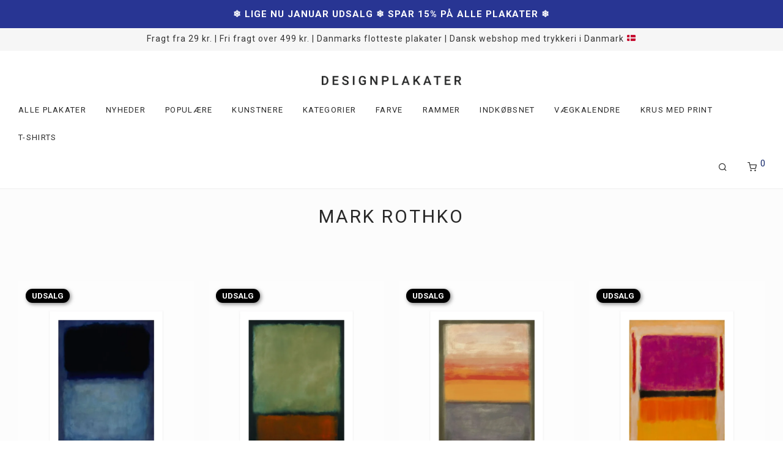

--- FILE ---
content_type: text/html; charset=UTF-8
request_url: https://designplakater.dk/kategori/designplakater/mark-rothko/
body_size: 29820
content:
<!DOCTYPE html>

<html lang="da-DK" class="footer-sticky-1">
    <head>
        <meta charset="UTF-8">
        <meta name="viewport" content="width=device-width, initial-scale=1.0, maximum-scale=1.0, user-scalable=no">
		<meta name='robots' content='index, follow, max-image-preview:large, max-snippet:-1, max-video-preview:-1' />
<script>window._wca = window._wca || [];</script>

	<!-- This site is optimized with the Yoast SEO plugin v26.8 - https://yoast.com/product/yoast-seo-wordpress/ -->
	<title>Mark Rothko Arkiv - Designplakater.dk</title>
	<link rel="canonical" href="https://designplakater.dk/kategori/designplakater/mark-rothko/" />
	<meta property="og:locale" content="da_DK" />
	<meta property="og:type" content="article" />
	<meta property="og:title" content="Mark Rothko Arkiv - Designplakater.dk" />
	<meta property="og:url" content="https://designplakater.dk/kategori/designplakater/mark-rothko/" />
	<meta property="og:site_name" content="Designplakater.dk" />
	<meta name="twitter:card" content="summary_large_image" />
	<script type="application/ld+json" class="yoast-schema-graph">{"@context":"https://schema.org","@graph":[{"@type":"CollectionPage","@id":"https://designplakater.dk/kategori/designplakater/mark-rothko/","url":"https://designplakater.dk/kategori/designplakater/mark-rothko/","name":"Mark Rothko Arkiv - Designplakater.dk","isPartOf":{"@id":"https://designplakater.dk/#website"},"primaryImageOfPage":{"@id":"https://designplakater.dk/kategori/designplakater/mark-rothko/#primaryimage"},"image":{"@id":"https://designplakater.dk/kategori/designplakater/mark-rothko/#primaryimage"},"thumbnailUrl":"https://designplakater.dk/wp-content/uploads/2023/02/designplakater-mk-black-white-blue-on-blue-1-jpg.webp","breadcrumb":{"@id":"https://designplakater.dk/kategori/designplakater/mark-rothko/#breadcrumb"},"inLanguage":"da-DK"},{"@type":"ImageObject","inLanguage":"da-DK","@id":"https://designplakater.dk/kategori/designplakater/mark-rothko/#primaryimage","url":"https://designplakater.dk/wp-content/uploads/2023/02/designplakater-mk-black-white-blue-on-blue-1-jpg.webp","contentUrl":"https://designplakater.dk/wp-content/uploads/2023/02/designplakater-mk-black-white-blue-on-blue-1-jpg.webp","width":2000,"height":2000,"caption":"Mark Rothko plakat (Black, white, blue on blue)"},{"@type":"BreadcrumbList","@id":"https://designplakater.dk/kategori/designplakater/mark-rothko/#breadcrumb","itemListElement":[{"@type":"ListItem","position":1,"name":"Hjem","item":"https://designplakater.dk/"},{"@type":"ListItem","position":2,"name":"Designplakater","item":"https://designplakater.dk/kategori/designplakater/"},{"@type":"ListItem","position":3,"name":"Mark Rothko"}]},{"@type":"WebSite","@id":"https://designplakater.dk/#website","url":"https://designplakater.dk/","name":"Designplakater.dk","description":"moderne og grafiske plakater til hjemmet","potentialAction":[{"@type":"SearchAction","target":{"@type":"EntryPoint","urlTemplate":"https://designplakater.dk/?s={search_term_string}"},"query-input":{"@type":"PropertyValueSpecification","valueRequired":true,"valueName":"search_term_string"}}],"inLanguage":"da-DK"}]}</script>
	<!-- / Yoast SEO plugin. -->


<link rel='dns-prefetch' href='//stats.wp.com' />
<link rel='dns-prefetch' href='//capi-automation.s3.us-east-2.amazonaws.com' />
<link rel='dns-prefetch' href='//kit-free.fontawesome.com' />
<link rel='dns-prefetch' href='//fonts.googleapis.com' />
<link rel='preconnect' href='https://fonts.gstatic.com' crossorigin />
<link rel="alternate" type="application/rss+xml" title="Designplakater.dk &raquo; Feed" href="https://designplakater.dk/feed/" />
<link rel="alternate" type="application/rss+xml" title="Designplakater.dk &raquo;-kommentar-feed" href="https://designplakater.dk/comments/feed/" />
<link rel="alternate" type="application/rss+xml" title="Designplakater.dk &raquo; Mark Rothko Kategori Feed" href="https://designplakater.dk/kategori/designplakater/mark-rothko/feed/" />
<style id='wp-img-auto-sizes-contain-inline-css' type='text/css'>
img:is([sizes=auto i],[sizes^="auto," i]){contain-intrinsic-size:3000px 1500px}
/*# sourceURL=wp-img-auto-sizes-contain-inline-css */
</style>
<link rel='stylesheet' id='woo-conditional-shipping-blocks-style-css' href='https://designplakater.dk/wp-content/plugins/conditional-shipping-for-woocommerce/frontend/css/woo-conditional-shipping.css?ver=3.6.0.free' type='text/css' media='all' />
<link rel='stylesheet' id='shipmondo-service-point-selector-block-style-css' href='https://designplakater.dk/wp-content/plugins/pakkelabels-for-woocommerce/public/build/blocks/service-point-selector/style-view.css?ver=4ffe73d575440c93dfc0' type='text/css' media='all' />
<link rel='stylesheet' id='js_composer_front-css' href='https://designplakater.dk/wp-content/themes/savoy/assets/css/visual-composer/nm-js_composer.css?ver=3.1.3' type='text/css' media='all' />
<style id='wp-emoji-styles-inline-css' type='text/css'>

	img.wp-smiley, img.emoji {
		display: inline !important;
		border: none !important;
		box-shadow: none !important;
		height: 1em !important;
		width: 1em !important;
		margin: 0 0.07em !important;
		vertical-align: -0.1em !important;
		background: none !important;
		padding: 0 !important;
	}
/*# sourceURL=wp-emoji-styles-inline-css */
</style>
<style id='wp-block-library-inline-css' type='text/css'>
:root{--wp-block-synced-color:#7a00df;--wp-block-synced-color--rgb:122,0,223;--wp-bound-block-color:var(--wp-block-synced-color);--wp-editor-canvas-background:#ddd;--wp-admin-theme-color:#007cba;--wp-admin-theme-color--rgb:0,124,186;--wp-admin-theme-color-darker-10:#006ba1;--wp-admin-theme-color-darker-10--rgb:0,107,160.5;--wp-admin-theme-color-darker-20:#005a87;--wp-admin-theme-color-darker-20--rgb:0,90,135;--wp-admin-border-width-focus:2px}@media (min-resolution:192dpi){:root{--wp-admin-border-width-focus:1.5px}}.wp-element-button{cursor:pointer}:root .has-very-light-gray-background-color{background-color:#eee}:root .has-very-dark-gray-background-color{background-color:#313131}:root .has-very-light-gray-color{color:#eee}:root .has-very-dark-gray-color{color:#313131}:root .has-vivid-green-cyan-to-vivid-cyan-blue-gradient-background{background:linear-gradient(135deg,#00d084,#0693e3)}:root .has-purple-crush-gradient-background{background:linear-gradient(135deg,#34e2e4,#4721fb 50%,#ab1dfe)}:root .has-hazy-dawn-gradient-background{background:linear-gradient(135deg,#faaca8,#dad0ec)}:root .has-subdued-olive-gradient-background{background:linear-gradient(135deg,#fafae1,#67a671)}:root .has-atomic-cream-gradient-background{background:linear-gradient(135deg,#fdd79a,#004a59)}:root .has-nightshade-gradient-background{background:linear-gradient(135deg,#330968,#31cdcf)}:root .has-midnight-gradient-background{background:linear-gradient(135deg,#020381,#2874fc)}:root{--wp--preset--font-size--normal:16px;--wp--preset--font-size--huge:42px}.has-regular-font-size{font-size:1em}.has-larger-font-size{font-size:2.625em}.has-normal-font-size{font-size:var(--wp--preset--font-size--normal)}.has-huge-font-size{font-size:var(--wp--preset--font-size--huge)}.has-text-align-center{text-align:center}.has-text-align-left{text-align:left}.has-text-align-right{text-align:right}.has-fit-text{white-space:nowrap!important}#end-resizable-editor-section{display:none}.aligncenter{clear:both}.items-justified-left{justify-content:flex-start}.items-justified-center{justify-content:center}.items-justified-right{justify-content:flex-end}.items-justified-space-between{justify-content:space-between}.screen-reader-text{border:0;clip-path:inset(50%);height:1px;margin:-1px;overflow:hidden;padding:0;position:absolute;width:1px;word-wrap:normal!important}.screen-reader-text:focus{background-color:#ddd;clip-path:none;color:#444;display:block;font-size:1em;height:auto;left:5px;line-height:normal;padding:15px 23px 14px;text-decoration:none;top:5px;width:auto;z-index:100000}html :where(.has-border-color){border-style:solid}html :where([style*=border-top-color]){border-top-style:solid}html :where([style*=border-right-color]){border-right-style:solid}html :where([style*=border-bottom-color]){border-bottom-style:solid}html :where([style*=border-left-color]){border-left-style:solid}html :where([style*=border-width]){border-style:solid}html :where([style*=border-top-width]){border-top-style:solid}html :where([style*=border-right-width]){border-right-style:solid}html :where([style*=border-bottom-width]){border-bottom-style:solid}html :where([style*=border-left-width]){border-left-style:solid}html :where(img[class*=wp-image-]){height:auto;max-width:100%}:where(figure){margin:0 0 1em}html :where(.is-position-sticky){--wp-admin--admin-bar--position-offset:var(--wp-admin--admin-bar--height,0px)}@media screen and (max-width:600px){html :where(.is-position-sticky){--wp-admin--admin-bar--position-offset:0px}}

/*# sourceURL=wp-block-library-inline-css */
</style><link rel='stylesheet' id='wc-blocks-style-css' href='https://designplakater.dk/wp-content/plugins/woocommerce/assets/client/blocks/wc-blocks.css?ver=wc-10.4.3' type='text/css' media='all' />
<style id='global-styles-inline-css' type='text/css'>
:root{--wp--preset--aspect-ratio--square: 1;--wp--preset--aspect-ratio--4-3: 4/3;--wp--preset--aspect-ratio--3-4: 3/4;--wp--preset--aspect-ratio--3-2: 3/2;--wp--preset--aspect-ratio--2-3: 2/3;--wp--preset--aspect-ratio--16-9: 16/9;--wp--preset--aspect-ratio--9-16: 9/16;--wp--preset--color--black: #000000;--wp--preset--color--cyan-bluish-gray: #abb8c3;--wp--preset--color--white: #ffffff;--wp--preset--color--pale-pink: #f78da7;--wp--preset--color--vivid-red: #cf2e2e;--wp--preset--color--luminous-vivid-orange: #ff6900;--wp--preset--color--luminous-vivid-amber: #fcb900;--wp--preset--color--light-green-cyan: #7bdcb5;--wp--preset--color--vivid-green-cyan: #00d084;--wp--preset--color--pale-cyan-blue: #8ed1fc;--wp--preset--color--vivid-cyan-blue: #0693e3;--wp--preset--color--vivid-purple: #9b51e0;--wp--preset--gradient--vivid-cyan-blue-to-vivid-purple: linear-gradient(135deg,rgb(6,147,227) 0%,rgb(155,81,224) 100%);--wp--preset--gradient--light-green-cyan-to-vivid-green-cyan: linear-gradient(135deg,rgb(122,220,180) 0%,rgb(0,208,130) 100%);--wp--preset--gradient--luminous-vivid-amber-to-luminous-vivid-orange: linear-gradient(135deg,rgb(252,185,0) 0%,rgb(255,105,0) 100%);--wp--preset--gradient--luminous-vivid-orange-to-vivid-red: linear-gradient(135deg,rgb(255,105,0) 0%,rgb(207,46,46) 100%);--wp--preset--gradient--very-light-gray-to-cyan-bluish-gray: linear-gradient(135deg,rgb(238,238,238) 0%,rgb(169,184,195) 100%);--wp--preset--gradient--cool-to-warm-spectrum: linear-gradient(135deg,rgb(74,234,220) 0%,rgb(151,120,209) 20%,rgb(207,42,186) 40%,rgb(238,44,130) 60%,rgb(251,105,98) 80%,rgb(254,248,76) 100%);--wp--preset--gradient--blush-light-purple: linear-gradient(135deg,rgb(255,206,236) 0%,rgb(152,150,240) 100%);--wp--preset--gradient--blush-bordeaux: linear-gradient(135deg,rgb(254,205,165) 0%,rgb(254,45,45) 50%,rgb(107,0,62) 100%);--wp--preset--gradient--luminous-dusk: linear-gradient(135deg,rgb(255,203,112) 0%,rgb(199,81,192) 50%,rgb(65,88,208) 100%);--wp--preset--gradient--pale-ocean: linear-gradient(135deg,rgb(255,245,203) 0%,rgb(182,227,212) 50%,rgb(51,167,181) 100%);--wp--preset--gradient--electric-grass: linear-gradient(135deg,rgb(202,248,128) 0%,rgb(113,206,126) 100%);--wp--preset--gradient--midnight: linear-gradient(135deg,rgb(2,3,129) 0%,rgb(40,116,252) 100%);--wp--preset--font-size--small: 13px;--wp--preset--font-size--medium: 20px;--wp--preset--font-size--large: 36px;--wp--preset--font-size--x-large: 42px;--wp--preset--spacing--20: 0.44rem;--wp--preset--spacing--30: 0.67rem;--wp--preset--spacing--40: 1rem;--wp--preset--spacing--50: 1.5rem;--wp--preset--spacing--60: 2.25rem;--wp--preset--spacing--70: 3.38rem;--wp--preset--spacing--80: 5.06rem;--wp--preset--shadow--natural: 6px 6px 9px rgba(0, 0, 0, 0.2);--wp--preset--shadow--deep: 12px 12px 50px rgba(0, 0, 0, 0.4);--wp--preset--shadow--sharp: 6px 6px 0px rgba(0, 0, 0, 0.2);--wp--preset--shadow--outlined: 6px 6px 0px -3px rgb(255, 255, 255), 6px 6px rgb(0, 0, 0);--wp--preset--shadow--crisp: 6px 6px 0px rgb(0, 0, 0);}:where(.is-layout-flex){gap: 0.5em;}:where(.is-layout-grid){gap: 0.5em;}body .is-layout-flex{display: flex;}.is-layout-flex{flex-wrap: wrap;align-items: center;}.is-layout-flex > :is(*, div){margin: 0;}body .is-layout-grid{display: grid;}.is-layout-grid > :is(*, div){margin: 0;}:where(.wp-block-columns.is-layout-flex){gap: 2em;}:where(.wp-block-columns.is-layout-grid){gap: 2em;}:where(.wp-block-post-template.is-layout-flex){gap: 1.25em;}:where(.wp-block-post-template.is-layout-grid){gap: 1.25em;}.has-black-color{color: var(--wp--preset--color--black) !important;}.has-cyan-bluish-gray-color{color: var(--wp--preset--color--cyan-bluish-gray) !important;}.has-white-color{color: var(--wp--preset--color--white) !important;}.has-pale-pink-color{color: var(--wp--preset--color--pale-pink) !important;}.has-vivid-red-color{color: var(--wp--preset--color--vivid-red) !important;}.has-luminous-vivid-orange-color{color: var(--wp--preset--color--luminous-vivid-orange) !important;}.has-luminous-vivid-amber-color{color: var(--wp--preset--color--luminous-vivid-amber) !important;}.has-light-green-cyan-color{color: var(--wp--preset--color--light-green-cyan) !important;}.has-vivid-green-cyan-color{color: var(--wp--preset--color--vivid-green-cyan) !important;}.has-pale-cyan-blue-color{color: var(--wp--preset--color--pale-cyan-blue) !important;}.has-vivid-cyan-blue-color{color: var(--wp--preset--color--vivid-cyan-blue) !important;}.has-vivid-purple-color{color: var(--wp--preset--color--vivid-purple) !important;}.has-black-background-color{background-color: var(--wp--preset--color--black) !important;}.has-cyan-bluish-gray-background-color{background-color: var(--wp--preset--color--cyan-bluish-gray) !important;}.has-white-background-color{background-color: var(--wp--preset--color--white) !important;}.has-pale-pink-background-color{background-color: var(--wp--preset--color--pale-pink) !important;}.has-vivid-red-background-color{background-color: var(--wp--preset--color--vivid-red) !important;}.has-luminous-vivid-orange-background-color{background-color: var(--wp--preset--color--luminous-vivid-orange) !important;}.has-luminous-vivid-amber-background-color{background-color: var(--wp--preset--color--luminous-vivid-amber) !important;}.has-light-green-cyan-background-color{background-color: var(--wp--preset--color--light-green-cyan) !important;}.has-vivid-green-cyan-background-color{background-color: var(--wp--preset--color--vivid-green-cyan) !important;}.has-pale-cyan-blue-background-color{background-color: var(--wp--preset--color--pale-cyan-blue) !important;}.has-vivid-cyan-blue-background-color{background-color: var(--wp--preset--color--vivid-cyan-blue) !important;}.has-vivid-purple-background-color{background-color: var(--wp--preset--color--vivid-purple) !important;}.has-black-border-color{border-color: var(--wp--preset--color--black) !important;}.has-cyan-bluish-gray-border-color{border-color: var(--wp--preset--color--cyan-bluish-gray) !important;}.has-white-border-color{border-color: var(--wp--preset--color--white) !important;}.has-pale-pink-border-color{border-color: var(--wp--preset--color--pale-pink) !important;}.has-vivid-red-border-color{border-color: var(--wp--preset--color--vivid-red) !important;}.has-luminous-vivid-orange-border-color{border-color: var(--wp--preset--color--luminous-vivid-orange) !important;}.has-luminous-vivid-amber-border-color{border-color: var(--wp--preset--color--luminous-vivid-amber) !important;}.has-light-green-cyan-border-color{border-color: var(--wp--preset--color--light-green-cyan) !important;}.has-vivid-green-cyan-border-color{border-color: var(--wp--preset--color--vivid-green-cyan) !important;}.has-pale-cyan-blue-border-color{border-color: var(--wp--preset--color--pale-cyan-blue) !important;}.has-vivid-cyan-blue-border-color{border-color: var(--wp--preset--color--vivid-cyan-blue) !important;}.has-vivid-purple-border-color{border-color: var(--wp--preset--color--vivid-purple) !important;}.has-vivid-cyan-blue-to-vivid-purple-gradient-background{background: var(--wp--preset--gradient--vivid-cyan-blue-to-vivid-purple) !important;}.has-light-green-cyan-to-vivid-green-cyan-gradient-background{background: var(--wp--preset--gradient--light-green-cyan-to-vivid-green-cyan) !important;}.has-luminous-vivid-amber-to-luminous-vivid-orange-gradient-background{background: var(--wp--preset--gradient--luminous-vivid-amber-to-luminous-vivid-orange) !important;}.has-luminous-vivid-orange-to-vivid-red-gradient-background{background: var(--wp--preset--gradient--luminous-vivid-orange-to-vivid-red) !important;}.has-very-light-gray-to-cyan-bluish-gray-gradient-background{background: var(--wp--preset--gradient--very-light-gray-to-cyan-bluish-gray) !important;}.has-cool-to-warm-spectrum-gradient-background{background: var(--wp--preset--gradient--cool-to-warm-spectrum) !important;}.has-blush-light-purple-gradient-background{background: var(--wp--preset--gradient--blush-light-purple) !important;}.has-blush-bordeaux-gradient-background{background: var(--wp--preset--gradient--blush-bordeaux) !important;}.has-luminous-dusk-gradient-background{background: var(--wp--preset--gradient--luminous-dusk) !important;}.has-pale-ocean-gradient-background{background: var(--wp--preset--gradient--pale-ocean) !important;}.has-electric-grass-gradient-background{background: var(--wp--preset--gradient--electric-grass) !important;}.has-midnight-gradient-background{background: var(--wp--preset--gradient--midnight) !important;}.has-small-font-size{font-size: var(--wp--preset--font-size--small) !important;}.has-medium-font-size{font-size: var(--wp--preset--font-size--medium) !important;}.has-large-font-size{font-size: var(--wp--preset--font-size--large) !important;}.has-x-large-font-size{font-size: var(--wp--preset--font-size--x-large) !important;}
/*# sourceURL=global-styles-inline-css */
</style>

<style id='classic-theme-styles-inline-css' type='text/css'>
/*! This file is auto-generated */
.wp-block-button__link{color:#fff;background-color:#32373c;border-radius:9999px;box-shadow:none;text-decoration:none;padding:calc(.667em + 2px) calc(1.333em + 2px);font-size:1.125em}.wp-block-file__button{background:#32373c;color:#fff;text-decoration:none}
/*# sourceURL=/wp-includes/css/classic-themes.min.css */
</style>
<link rel='stylesheet' id='woo-product-category-discount-css' href='https://designplakater.dk/wp-content/plugins/woo-product-category-discount/public/css/woo-product-category-discount-public.css?ver=5.15' type='text/css' media='all' />
<style id='woocommerce-inline-inline-css' type='text/css'>
.woocommerce form .form-row .required { visibility: visible; }
/*# sourceURL=woocommerce-inline-inline-css */
</style>
<link rel='stylesheet' id='woo_conditional_shipping_css-css' href='https://designplakater.dk/wp-content/plugins/conditional-shipping-for-woocommerce/includes/frontend/../../frontend/css/woo-conditional-shipping.css?ver=3.6.0.free' type='text/css' media='all' />
<link rel='stylesheet' id='njt-nofi-css' href='https://designplakater.dk/wp-content/plugins/notibar/assets/frontend/css/notibar.css?ver=2.1.8' type='text/css' media='all' />
<link rel='stylesheet' id='normalize-css' href='https://designplakater.dk/wp-content/themes/savoy/assets/css/third-party/normalize.min.css?ver=3.0.2' type='text/css' media='all' />
<link rel='stylesheet' id='slick-slider-css' href='https://designplakater.dk/wp-content/themes/savoy/assets/css/third-party/slick.min.css?ver=1.5.5' type='text/css' media='all' />
<link rel='stylesheet' id='slick-slider-theme-css' href='https://designplakater.dk/wp-content/themes/savoy/assets/css/third-party/slick-theme.min.css?ver=1.5.5' type='text/css' media='all' />
<link rel='stylesheet' id='magnific-popup-css' href='https://designplakater.dk/wp-content/themes/savoy/assets/css/third-party/magnific-popup.min.css?ver=6.9' type='text/css' media='all' />
<link rel='stylesheet' id='font-awesome-css' href='https://kit-free.fontawesome.com/releases/latest/css/free.min.css?ver=5.x' type='text/css' media='all' />
<link rel='stylesheet' id='nm-grid-css' href='https://designplakater.dk/wp-content/themes/savoy/assets/css/grid.css?ver=3.1.3' type='text/css' media='all' />
<link rel='stylesheet' id='selectod-css' href='https://designplakater.dk/wp-content/themes/savoy/assets/css/third-party/selectod.min.css?ver=3.8.1' type='text/css' media='all' />
<link rel='stylesheet' id='nm-shop-css' href='https://designplakater.dk/wp-content/themes/savoy/assets/css/shop.css?ver=3.1.3' type='text/css' media='all' />
<link rel='stylesheet' id='nm-icons-css' href='https://designplakater.dk/wp-content/themes/savoy/assets/css/font-icons/theme-icons/theme-icons.min.css?ver=3.1.3' type='text/css' media='all' />
<link rel='stylesheet' id='nm-core-css' href='https://designplakater.dk/wp-content/themes/savoy/style.css?ver=3.1.3' type='text/css' media='all' />
<link rel='stylesheet' id='nm-elements-css' href='https://designplakater.dk/wp-content/themes/savoy/assets/css/elements.css?ver=3.1.3' type='text/css' media='all' />
<link rel='stylesheet' id='nm-portfolio-css' href='https://designplakater.dk/wp-content/plugins/nm-portfolio/assets/css/nm-portfolio.css?ver=1.3.6' type='text/css' media='all' />
<link rel="preload" as="style" href="https://fonts.googleapis.com/css?family=Roboto:400,700&#038;display=swap&#038;ver=1768252525" /><link rel="stylesheet" href="https://fonts.googleapis.com/css?family=Roboto:400,700&#038;display=swap&#038;ver=1768252525" media="print" onload="this.media='all'"><noscript><link rel="stylesheet" href="https://fonts.googleapis.com/css?family=Roboto:400,700&#038;display=swap&#038;ver=1768252525" /></noscript><link rel='stylesheet' id='nm-child-theme-css' href='https://designplakater.dk/wp-content/themes/designplakater/style.css?ver=6.9' type='text/css' media='all' />
<script type="text/javascript" src="https://designplakater.dk/wp-includes/js/jquery/jquery.min.js?ver=3.7.1" id="jquery-core-js"></script>
<script type="text/javascript" src="https://designplakater.dk/wp-includes/js/jquery/jquery-migrate.min.js?ver=3.4.1" id="jquery-migrate-js"></script>
<script type="text/javascript" src="https://designplakater.dk/wp-includes/js/dist/hooks.min.js?ver=dd5603f07f9220ed27f1" id="wp-hooks-js"></script>
<script type="text/javascript" id="uet-tag-script-js-extra">
/* <![CDATA[ */
var uet_tag_data = {"uet_tag_id":"97022022","enableAutoSpaTracking":"false"};
//# sourceURL=uet-tag-script-js-extra
/* ]]> */
</script>
<script type="text/javascript" src="https://designplakater.dk/wp-content/plugins/microsoft-advertising-universal-event-tracking-uet/js/uet-tag.js?ver=1.0.0" id="uet-tag-script-js"></script>
<script type="text/javascript" id="tp-js-js-extra">
/* <![CDATA[ */
var trustpilot_settings = {"key":"7Abt9FZSTAhpPJlH","TrustpilotScriptUrl":"https://invitejs.trustpilot.com/tp.min.js","IntegrationAppUrl":"//ecommscript-integrationapp.trustpilot.com","PreviewScriptUrl":"//ecommplugins-scripts.trustpilot.com/v2.1/js/preview.min.js","PreviewCssUrl":"//ecommplugins-scripts.trustpilot.com/v2.1/css/preview.min.css","PreviewWPCssUrl":"//ecommplugins-scripts.trustpilot.com/v2.1/css/preview_wp.css","WidgetScriptUrl":"//widget.trustpilot.com/bootstrap/v5/tp.widget.bootstrap.min.js"};
//# sourceURL=tp-js-js-extra
/* ]]> */
</script>
<script type="text/javascript" src="https://designplakater.dk/wp-content/plugins/trustpilot-reviews/review/assets/js/headerScript.min.js?ver=1.0&#039; async=&#039;async" id="tp-js-js"></script>
<script type="text/javascript" src="https://designplakater.dk/wp-content/plugins/woo-product-category-discount/public/js/woo-product-category-discount-public.js?ver=5.15" id="woo-product-category-discount-js"></script>
<script type="text/javascript" src="https://designplakater.dk/wp-content/plugins/woocommerce/assets/js/jquery-blockui/jquery.blockUI.min.js?ver=2.7.0-wc.10.4.3" id="wc-jquery-blockui-js" defer="defer" data-wp-strategy="defer"></script>
<script type="text/javascript" id="wc-add-to-cart-js-extra">
/* <![CDATA[ */
var wc_add_to_cart_params = {"ajax_url":"/wp-admin/admin-ajax.php","wc_ajax_url":"/?wc-ajax=%%endpoint%%","i18n_view_cart":"Se kurv","cart_url":"https://designplakater.dk/kurv/","is_cart":"","cart_redirect_after_add":"no"};
//# sourceURL=wc-add-to-cart-js-extra
/* ]]> */
</script>
<script type="text/javascript" src="https://designplakater.dk/wp-content/plugins/woocommerce/assets/js/frontend/add-to-cart.min.js?ver=10.4.3" id="wc-add-to-cart-js" defer="defer" data-wp-strategy="defer"></script>
<script type="text/javascript" src="https://designplakater.dk/wp-content/plugins/woocommerce/assets/js/js-cookie/js.cookie.min.js?ver=2.1.4-wc.10.4.3" id="wc-js-cookie-js" defer="defer" data-wp-strategy="defer"></script>
<script type="text/javascript" id="woocommerce-js-extra">
/* <![CDATA[ */
var woocommerce_params = {"ajax_url":"/wp-admin/admin-ajax.php","wc_ajax_url":"/?wc-ajax=%%endpoint%%","i18n_password_show":"Vis adgangskode","i18n_password_hide":"Skjul adgangskode"};
//# sourceURL=woocommerce-js-extra
/* ]]> */
</script>
<script type="text/javascript" src="https://designplakater.dk/wp-content/plugins/woocommerce/assets/js/frontend/woocommerce.min.js?ver=10.4.3" id="woocommerce-js" defer="defer" data-wp-strategy="defer"></script>
<script type="text/javascript" id="woo-conditional-shipping-js-js-extra">
/* <![CDATA[ */
var conditional_shipping_settings = {"trigger_fields":[]};
//# sourceURL=woo-conditional-shipping-js-js-extra
/* ]]> */
</script>
<script type="text/javascript" src="https://designplakater.dk/wp-content/plugins/conditional-shipping-for-woocommerce/includes/frontend/../../frontend/js/woo-conditional-shipping.js?ver=3.6.0.free" id="woo-conditional-shipping-js-js"></script>
<script type="text/javascript" id="wc-cart-fragments-js-extra">
/* <![CDATA[ */
var wc_cart_fragments_params = {"ajax_url":"/wp-admin/admin-ajax.php","wc_ajax_url":"/?wc-ajax=%%endpoint%%","cart_hash_key":"wc_cart_hash_00005f116a729c4acf8b26804cf1d269","fragment_name":"wc_fragments_00005f116a729c4acf8b26804cf1d269","request_timeout":"5000"};
//# sourceURL=wc-cart-fragments-js-extra
/* ]]> */
</script>
<script type="text/javascript" src="https://designplakater.dk/wp-content/plugins/woocommerce/assets/js/frontend/cart-fragments.min.js?ver=10.4.3" id="wc-cart-fragments-js" defer="defer" data-wp-strategy="defer"></script>
<script type="text/javascript" src="https://stats.wp.com/s-202604.js" id="woocommerce-analytics-js" defer="defer" data-wp-strategy="defer"></script>
<script type="text/javascript" id="wpm-js-extra">
/* <![CDATA[ */
var wpm = {"ajax_url":"https://designplakater.dk/wp-admin/admin-ajax.php","root":"https://designplakater.dk/wp-json/","nonce_wp_rest":"1d86e4ad66","nonce_ajax":"a6ab43f884"};
//# sourceURL=wpm-js-extra
/* ]]> */
</script>
<script type="text/javascript" src="https://designplakater.dk/wp-content/plugins/woocommerce-google-adwords-conversion-tracking-tag/js/public/free/wpm-public.p1.min.js?ver=1.54.1" id="wpm-js"></script>
<script></script><link rel="https://api.w.org/" href="https://designplakater.dk/wp-json/" /><link rel="alternate" title="JSON" type="application/json" href="https://designplakater.dk/wp-json/wp/v2/product_cat/185" /><link rel="EditURI" type="application/rsd+xml" title="RSD" href="https://designplakater.dk/xmlrpc.php?rsd" />
<meta name="generator" content="WordPress 6.9" />
<meta name="generator" content="WooCommerce 10.4.3" />
<meta name="p:domain_verify" content="bbac3cc8de9f698ee3c0f64651c9b836"/>
<meta name="facebook-domain-verification" content="3ev0541t74kfa716tklielle91trl1" />

<script src="https://my.anyday.io/price-widget/anyday-price-widget.js" type="module" async></script>

<script>
jQuery(document).ready(function($) {

    var tok = 'c3a983119a81413db57474c94102634b';
    var shop_name= 'designplakater.dk';

    var anydayPriceWidget = $('<anyday-price-widget style="display: none;justify-content: flex-start;margin: -5px 0 5px 0px;font-weight: 500;color:#000;" currency="DKK" price-selector=""  token="'+tok+'" price-format-locale="da-DK" locale="da-DK" theme="light" shop-name="'+shop_name+'" custom-css=""></anyday-price-widget>');

    function updateWidgets() {
        var isVariable = $('.variations select').length > 0;
        var isOnSale = $('.summary.entry-summary p.price').has('del').length > 0;
        var isVariationOnSale = $('.single_variation_wrap .woocommerce-variation-price').has('del').length > 0;
        var hasVariationPrice = $('.single_variation_wrap .price').length > 0;

        var priceSelector;
        if (isVariable && hasVariationPrice) {
            if (isVariationOnSale) {
                priceSelector = '.single_variation_wrap .price ins .woocommerce-Price-amount.amount bdi';
            } else {
                priceSelector = '.single_variation_wrap .price .woocommerce-Price-amount.amount bdi';
            }
        } else {
            if (isOnSale) {
                priceSelector = '.summary.entry-summary p.price ins .woocommerce-Price-amount.amount bdi';
            } else {
                priceSelector = '.summary.entry-summary p.price .woocommerce-Price-amount.amount bdi';
            }
        }

        anydayPriceWidget.attr('price-selector', priceSelector);
        $('anyday-price-widget').remove();
        var clonedWidget = anydayPriceWidget.clone();
        clonedWidget.css('display', 'flex');
        $('.summary.entry-summary p.price').after(clonedWidget);
    }

    function handleVariationUpdate() {
        setTimeout(updateWidgets, 100);
    }

    updateWidgets();
    $('.variations select').on('click', handleVariationUpdate);
    $(document.body).on('woocommerce_variation_select_change', handleVariationUpdate);
    $(document.body).on('woocommerce_variation_has_changed', handleVariationUpdate);

    var divcart = $('<anyday-price-widget style="display: flex;justify-content: center;margin: 5px 0 5px 0;font-weight: 500;color:#000;" currency="DKK" price-selector=".order-total .woocommerce-Price-amount.amount bdi" token="'+tok+'" price-format-locale="da-DK" locale="da-DK" theme="light" shop-name="'+shop_name+'" custom-css=""></anyday-price-widget>');
    $(".wc-proceed-to-checkout").before($(divcart));
});
</script>
<meta name="generator" content="Redux 4.5.7" />
<!-- This website runs the Product Feed PRO for WooCommerce by AdTribes.io plugin - version woocommercesea_option_installed_version -->
	<style>img#wpstats{display:none}</style>
		
<!-- This website runs the Product Feed ELITE for WooCommerce by AdTribes.io plugin -->
	<noscript><style>.woocommerce-product-gallery{ opacity: 1 !important; }</style></noscript>
	
<!-- START Pixel Manager for WooCommerce -->

		<script>

			window.wpmDataLayer = window.wpmDataLayer || {};
			window.wpmDataLayer = Object.assign(window.wpmDataLayer, {"cart":{},"cart_item_keys":{},"version":{"number":"1.54.1","pro":false,"eligible_for_updates":false,"distro":"fms","beta":false,"show":true},"pixels":{"google":{"linker":{"settings":null},"user_id":false,"ads":{"conversion_ids":{"AW-401337723":"LYPbCOr_8_0CEPvar78B"},"dynamic_remarketing":{"status":true,"id_type":"post_id","send_events_with_parent_ids":true},"google_business_vertical":"retail","phone_conversion_number":"","phone_conversion_label":""},"analytics":{"ga4":{"measurement_id":"G-9R14PSF69T","parameters":{},"mp_active":false,"debug_mode":false,"page_load_time_tracking":false},"id_type":"post_id"},"tag_id":"AW-401337723","tag_id_suppressed":[],"tag_gateway":{"measurement_path":""},"tcf_support":false,"consent_mode":{"is_active":true,"wait_for_update":500,"ads_data_redaction":false,"url_passthrough":true}}},"shop":{"list_name":"Product Category | Designplakater | Mark Rothko","list_id":"product_category.designplakater.mark-rothko","page_type":"product_category","currency":"DKK","selectors":{"addToCart":[],"beginCheckout":[]},"order_duplication_prevention":true,"view_item_list_trigger":{"test_mode":false,"background_color":"green","opacity":0.5,"repeat":true,"timeout":1000,"threshold":0.8000000000000000444089209850062616169452667236328125},"variations_output":true,"session_active":false},"page":{"id":2993,"title":"Mark Rothko plakat (Black, white, blue on blue)","type":"product","categories":[],"parent":{"id":0,"title":"Mark Rothko plakat (Black, white, blue on blue)","type":"product","categories":[]}},"general":{"user_logged_in":false,"scroll_tracking_thresholds":[],"page_id":2993,"exclude_domains":[],"server_2_server":{"active":false,"user_agent_exclude_patterns":[],"ip_exclude_list":[],"pageview_event_s2s":{"is_active":false,"pixels":[]}},"consent_management":{"explicit_consent":false},"lazy_load_pmw":false,"chunk_base_path":"https://designplakater.dk/wp-content/plugins/woocommerce-google-adwords-conversion-tracking-tag/js/public/free/","modules":{"load_deprecated_functions":true}}});

		</script>

		
<!-- END Pixel Manager for WooCommerce -->
<style type="text/css">.recentcomments a{display:inline !important;padding:0 !important;margin:0 !important;}</style>			<script  type="text/javascript">
				!function(f,b,e,v,n,t,s){if(f.fbq)return;n=f.fbq=function(){n.callMethod?
					n.callMethod.apply(n,arguments):n.queue.push(arguments)};if(!f._fbq)f._fbq=n;
					n.push=n;n.loaded=!0;n.version='2.0';n.queue=[];t=b.createElement(e);t.async=!0;
					t.src=v;s=b.getElementsByTagName(e)[0];s.parentNode.insertBefore(t,s)}(window,
					document,'script','https://connect.facebook.net/en_US/fbevents.js');
			</script>
			<!-- WooCommerce Facebook Integration Begin -->
			<script  type="text/javascript">

				fbq('init', '878467909871263', {}, {
    "agent": "woocommerce_0-10.4.3-3.5.15"
});

				document.addEventListener( 'DOMContentLoaded', function() {
					// Insert placeholder for events injected when a product is added to the cart through AJAX.
					document.body.insertAdjacentHTML( 'beforeend', '<div class=\"wc-facebook-pixel-event-placeholder\"></div>' );
				}, false );

			</script>
			<!-- WooCommerce Facebook Integration End -->
			<meta name="generator" content="Powered by WPBakery Page Builder - drag and drop page builder for WordPress."/>
<link rel="icon" href="https://designplakater.dk/wp-content/uploads/2020/03/favicon.png" sizes="32x32" />
<link rel="icon" href="https://designplakater.dk/wp-content/uploads/2020/03/favicon.png" sizes="192x192" />
<link rel="apple-touch-icon" href="https://designplakater.dk/wp-content/uploads/2020/03/favicon.png" />
<meta name="msapplication-TileImage" content="https://designplakater.dk/wp-content/uploads/2020/03/favicon.png" />
<style type="text/css" class="nm-custom-styles">:root{ --nm--font-size-xsmall:11px;--nm--font-size-small:15px;--nm--font-size-medium:16px;--nm--font-size-large:17px;--nm--color-font:#282828;--nm--color-font-strong:#282828;--nm--color-font-highlight:#182C6E;--nm--color-border:#EEEEEE;--nm--color-divider:#CCCCCC;--nm--color-button:#FFFFFF;--nm--color-button-background:#182C6E;--nm--color-body-background:#FCFCFC;--nm--border-radius-container:0px;--nm--border-radius-image:0px;--nm--border-radius-image-fullwidth:0px;--nm--border-radius-inputs:0px;--nm--border-radius-button:2px;--nm--mobile-menu-color-font:#444444;--nm--mobile-menu-color-font-hover:#282828;--nm--mobile-menu-color-border:#EEEEEE;--nm--mobile-menu-color-background:#FFFFFF;--nm--shop-preloader-color:#ffffff;--nm--shop-preloader-gradient:linear-gradient(90deg, rgba(238,238,238,0) 20%, rgba(238,238,238,0.3) 50%, rgba(238,238,238,0) 70%);--nm--shop-rating-color:#DC9814;--nm--single-product-background-color:#FCFCFC;--nm--single-product-background-color-mobile:#EEEEEE;--nm--single-product-mobile-gallery-width:600px;}body{font-family:"Roboto",sans-serif;}h1,h2,h3,h4,h5,h6,.nm-alt-font{font-family:"Roboto",sans-serif;}.nm-menu li a{font-family:"Roboto",sans-serif;font-size:15px;font-weight:normal;letter-spacing:1px;}#nm-mobile-menu .menu > li > a{font-family:"Roboto",sans-serif;font-weight:normal;letter-spacing:1px;}#nm-mobile-menu-main-ul.menu > li > a{font-size:16px;}#nm-mobile-menu-secondary-ul.menu li a,#nm-mobile-menu .sub-menu a{font-size:13px;}.vc_tta.vc_tta-accordion .vc_tta-panel-title > a,.vc_tta.vc_general .vc_tta-tab > a,.nm-team-member-content h2,.nm-post-slider-content h3,.vc_pie_chart .wpb_pie_chart_heading,.wpb_content_element .wpb_tour_tabs_wrapper .wpb_tabs_nav a,.wpb_content_element .wpb_accordion_header a,#order_review .shop_table tfoot .order-total,#order_review .shop_table tfoot .order-total,.cart-collaterals .shop_table tr.order-total,.shop_table.cart .nm-product-details a,#nm-shop-sidebar-popup #nm-shop-search input,.nm-shop-categories li a,.nm-shop-filter-menu li a,.woocommerce-message,.woocommerce-info,.woocommerce-error,blockquote,.commentlist .comment .comment-text .meta strong,.nm-related-posts-content h3,.nm-blog-no-results h1,.nm-term-description,.nm-blog-categories-list li a,.nm-blog-categories-toggle li a,.nm-blog-heading h1,#nm-mobile-menu-top-ul .nm-mobile-menu-item-search input{font-size:17px;}@media all and (max-width:768px){.vc_toggle_title h3{font-size:17px;}}@media all and (max-width:400px){#nm-shop-search input{font-size:17px;}}.add_to_cart_inline .add_to_cart_button,.add_to_cart_inline .amount,.nm-product-category-text > a,.nm-testimonial-description,.nm-feature h3,.nm_btn,.vc_toggle_content,.nm-message-box,.wpb_text_column,#nm-wishlist-table ul li.title .woocommerce-loop-product__title,.nm-order-track-top p,.customer_details h3,.woocommerce-order-details .order_details tbody,.woocommerce-MyAccount-content .shop_table tr th,.woocommerce-MyAccount-navigation ul li a,.nm-MyAccount-user-info .nm-username,.nm-MyAccount-dashboard,.nm-myaccount-lost-reset-password h2,.nm-login-form-divider span,.woocommerce-thankyou-order-details li strong,.woocommerce-order-received h3,#order_review .shop_table tbody .product-name,.woocommerce-checkout .nm-coupon-popup-wrap .nm-shop-notice,.nm-checkout-login-coupon .nm-shop-notice,.shop_table.cart .nm-product-quantity-pricing .product-subtotal,.shop_table.cart .product-quantity,.shop_attributes tr th,.shop_attributes tr td,#tab-description,.woocommerce-tabs .tabs li a,.woocommerce-product-details__short-description,.nm-shop-no-products h3,.nm-infload-controls a,#nm-shop-browse-wrap .term-description,.list_nosep .nm-shop-categories .nm-shop-sub-categories li a,.nm-shop-taxonomy-text .term-description,.nm-shop-loop-details h3,.woocommerce-loop-category__title,div.wpcf7-response-output,.wpcf7 .wpcf7-form-control,.widget_search button,.widget_product_search #searchsubmit,#wp-calendar caption,.widget .nm-widget-title,.post .entry-content,.comment-form p label,.no-comments,.commentlist .pingback p,.commentlist .trackback p,.commentlist .comment .comment-text .description,.nm-search-results .nm-post-content,.post-password-form > p:first-child,.nm-post-pagination a .long-title,.nm-blog-list .nm-post-content,.nm-blog-grid .nm-post-content,.nm-blog-classic .nm-post-content,.nm-blog-pagination a,.nm-blog-categories-list.columns li a,.page-numbers li a,.page-numbers li span,#nm-widget-panel .total,#nm-widget-panel .nm-cart-panel-item-price .amount,#nm-widget-panel .quantity .qty,#nm-widget-panel .nm-cart-panel-quantity-pricing > span.quantity,#nm-widget-panel .product-quantity,.nm-cart-panel-product-title,#nm-widget-panel .product_list_widget .empty,#nm-cart-panel-loader h5,.nm-widget-panel-header,.button,input[type=submit]{font-size:16px;}@media all and (max-width:991px){#nm-shop-sidebar .widget .nm-widget-title,.nm-shop-categories li a{font-size:16px;}}@media all and (max-width:768px){.vc_tta.vc_tta-accordion .vc_tta-panel-title > a,.vc_tta.vc_tta-tabs.vc_tta-tabs-position-left .vc_tta-tab > a,.vc_tta.vc_tta-tabs.vc_tta-tabs-position-top .vc_tta-tab > a,.wpb_content_element .wpb_tour_tabs_wrapper .wpb_tabs_nav a,.wpb_content_element .wpb_accordion_header a,.nm-term-description{font-size:16px;}}@media all and (max-width:550px){.shop_table.cart .nm-product-details a,.nm-shop-notice,.nm-related-posts-content h3{font-size:16px;}}@media all and (max-width:400px){.nm-product-category-text .nm-product-category-heading,.nm-team-member-content h2,#nm-wishlist-empty h1,.cart-empty,.nm-shop-filter-menu li a,.nm-blog-categories-list li a{font-size:16px;}}.vc_progress_bar .vc_single_bar .vc_label,.woocommerce-tabs .tabs li a span,#nm-shop-sidebar-popup-reset-button,#nm-shop-sidebar-popup .nm-shop-sidebar .widget:last-child .nm-widget-title,#nm-shop-sidebar-popup .nm-shop-sidebar .widget .nm-widget-title,.woocommerce-loop-category__title .count,span.wpcf7-not-valid-tip,.widget_rss ul li .rss-date,.wp-caption-text,.comment-respond h3 #cancel-comment-reply-link,.nm-blog-categories-toggle li .count,.nm-menu-wishlist-count,.nm-menu li.nm-menu-offscreen .nm-menu-cart-count,.nm-menu-cart .count,.nm-menu .sub-menu li a,body{font-size:15px;}@media all and (max-width:768px){.wpcf7 .wpcf7-form-control{font-size:15px;}}@media all and (max-width:400px){.nm-blog-grid .nm-post-content,.header-mobile-default .nm-menu-cart.no-icon .count{font-size:15px;}}#nm-wishlist-table .nm-variations-list,.nm-MyAccount-user-info .nm-logout-button.border,#order_review .place-order noscript,#payment .payment_methods li .payment_box,#order_review .shop_table tfoot .woocommerce-remove-coupon,.cart-collaterals .shop_table tr.cart-discount td a,#nm-shop-sidebar-popup #nm-shop-search-notice,.wc-item-meta,.variation,.woocommerce-password-hint,.woocommerce-password-strength,.nm-validation-inline-notices .form-row.woocommerce-invalid-required-field:after{font-size:11px;}body{font-weight:normal;letter-spacing:1px;}h1, .h1-size{font-weight:normal;letter-spacing:1px;}h2, .h2-size{font-weight:normal;letter-spacing:1px;}h3, .h3-size{font-weight:bold;letter-spacing:1px;}h4, .h4-size,h5, .h5-size,h6, .h6-size{font-weight:normal;letter-spacing:1px;}body{color:#282828;}.nm-portfolio-single-back a span {background:#282828;}.mfp-close,.wpb_content_element .wpb_tour_tabs_wrapper .wpb_tabs_nav li.ui-tabs-active a,.vc_pie_chart .vc_pie_chart_value,.vc_progress_bar .vc_single_bar .vc_label .vc_label_units,.nm-testimonial-description,.form-row label,.woocommerce-form__label,#nm-shop-search-close:hover,.products .price .amount,.nm-shop-loop-actions > a,.nm-shop-loop-actions > a:active,.nm-shop-loop-actions > a:focus,.nm-infload-controls a,.woocommerce-breadcrumb a, .woocommerce-breadcrumb span,.variations,.woocommerce-grouped-product-list-item__label a,.woocommerce-grouped-product-list-item__price ins .amount,.woocommerce-grouped-product-list-item__price > .amount,.nm-quantity-wrap .quantity .nm-qty-minus,.nm-quantity-wrap .quantity .nm-qty-plus,.product .summary .single_variation_wrap .nm-quantity-wrap label:not(.nm-qty-label-abbrev),.woocommerce-tabs .tabs li.active a,.shop_attributes th,.product_meta,.shop_table.cart .nm-product-details a,.shop_table.cart .product-quantity,.shop_table.cart .nm-product-quantity-pricing .product-subtotal,.shop_table.cart .product-remove a,.cart-collaterals,.nm-cart-empty,#order_review .shop_table,#payment .payment_methods li label,.woocommerce-thankyou-order-details li strong,.wc-bacs-bank-details li strong,.nm-MyAccount-user-info .nm-username strong,.woocommerce-MyAccount-navigation ul li a:hover,.woocommerce-MyAccount-navigation ul li.is-active a,.woocommerce-table--order-details,#nm-wishlist-empty .note i,a.dark,a:hover,.nm-blog-heading h1 strong,.nm-post-header .nm-post-meta a,.nm-post-pagination a,.commentlist > li .comment-text .meta strong,.commentlist > li .comment-text .meta strong a,.comment-form p label,.entry-content strong,blockquote,blockquote p,.widget_search button,.widget_product_search #searchsubmit,.widget_recent_comments ul li .comment-author-link,.widget_recent_comments ul li:before{color:#282828;}@media all and (max-width: 991px){.nm-shop-menu .nm-shop-filter-menu li a:hover,.nm-shop-menu .nm-shop-filter-menu li.active a,#nm-shop-sidebar .widget.show .nm-widget-title,#nm-shop-sidebar .widget .nm-widget-title:hover{color:#282828;}}.nm-portfolio-single-back a:hover span{background:#282828;}.wpb_content_element .wpb_tour_tabs_wrapper .wpb_tabs_nav a,.wpb_content_element .wpb_accordion_header a,#nm-shop-search-close,.woocommerce-breadcrumb,.nm-single-product-menu a,.star-rating:before,.woocommerce-tabs .tabs li a,.product_meta span.sku,.product_meta a,.nm-post-meta,.nm-post-pagination a .short-title,.commentlist > li .comment-text .meta time{color:#282828;}.vc_toggle_title i,#nm-wishlist-empty p.icon i,h1{color:#282828;}h2{color:#282828;}h3{color:#282828;}h4, h5, h6{color:#282828;}a,a.dark:hover,a.gray:hover,a.invert-color:hover,.nm-highlight-text,.nm-highlight-text h1,.nm-highlight-text h2,.nm-highlight-text h3,.nm-highlight-text h4,.nm-highlight-text h5,.nm-highlight-text h6,.nm-highlight-text p,.nm-menu-wishlist-count,.nm-menu-cart a .count,.nm-menu li.nm-menu-offscreen .nm-menu-cart-count,.page-numbers li span.current,.page-numbers li a:hover,.nm-blog .sticky .nm-post-thumbnail:before,.nm-blog .category-sticky .nm-post-thumbnail:before,.nm-blog-categories-list li a:hover,.nm-blog-categories ul li.current-cat a,.widget ul li.active,.widget ul li a:hover,.widget ul li a:focus,.widget ul li a.active,#wp-calendar tbody td a,.nm-banner-link.type-txt:hover,.nm-banner.text-color-light .nm-banner-link.type-txt:hover,.nm-portfolio-categories li.current a,.add_to_cart_inline ins,.nm-product-categories.layout-separated .product-category:hover .nm-product-category-text > a,.woocommerce-breadcrumb a:hover,.products .price ins .amount,.products .price ins,.no-touch .nm-shop-loop-actions > a:hover,.nm-shop-menu ul li a:hover,.nm-shop-menu ul li.current-cat > a,.nm-shop-menu ul li.active a,.nm-shop-heading span,.nm-single-product-menu a:hover,.woocommerce-product-gallery__trigger:hover,.woocommerce-product-gallery .flex-direction-nav a:hover,.product-summary .price .amount,.product-summary .price ins,.product .summary .price .amount,.nm-product-wishlist-button-wrap a.added:active,.nm-product-wishlist-button-wrap a.added:focus,.nm-product-wishlist-button-wrap a.added:hover,.nm-product-wishlist-button-wrap a.added,.woocommerce-tabs .tabs li a span,.product_meta a:hover,.nm-order-view .commentlist li .comment-text .meta,.nm_widget_price_filter ul li.current,.post-type-archive-product .widget_product_categories .product-categories > li:first-child > a,.widget_product_categories ul li.current-cat > a,.widget_layered_nav ul li.chosen a,.widget_layered_nav_filters ul li.chosen a,.product_list_widget li ins .amount,.woocommerce.widget_rating_filter .wc-layered-nav-rating.chosen > a,.nm-wishlist-button.added:active,.nm-wishlist-button.added:focus,.nm-wishlist-button.added:hover,.nm-wishlist-button.added,.slick-prev:not(.slick-disabled):hover,.slick-next:not(.slick-disabled):hover,.flickity-button:hover,.nm-portfolio-categories li a:hover{color:#182C6E;}.nm-blog-categories ul li.current-cat a,.nm-portfolio-categories li.current a,.woocommerce-product-gallery.pagination-enabled .flex-control-thumbs li img.flex-active,.widget_layered_nav ul li.chosen a,.widget_layered_nav_filters ul li.chosen a,.slick-dots li.slick-active button,.flickity-page-dots .dot.is-selected{border-color:#182C6E;}.nm-image-overlay:before,.nm-image-overlay:after,.gallery-icon:before,.gallery-icon:after,.widget_tag_cloud a:hover,.widget_product_tag_cloud a:hover{background:#182C6E;}@media all and (max-width:400px){.woocommerce-product-gallery.pagination-enabled .flex-control-thumbs li img.flex-active,.slick-dots li.slick-active button,.flickity-page-dots .dot.is-selected{background:#182C6E;}}.header-border-1 .nm-header,.nm-blog-list .nm-post-divider,#nm-blog-pagination.infinite-load,.nm-post-pagination,.no-post-comments .nm-related-posts,.nm-footer-widgets.has-border,#nm-shop-browse-wrap.nm-shop-description-borders .term-description,.nm-shop-sidebar-default #nm-shop-sidebar .widget,.products.grid-list li:not(:last-child) .nm-shop-loop-product-wrap,.nm-infload-controls a,.woocommerce-tabs,.upsells,.related,.shop_table.cart tr td,#order_review .shop_table tbody tr th,#order_review .shop_table tbody tr td,#payment .payment_methods,#payment .payment_methods li,.woocommerce-MyAccount-orders tr td,.woocommerce-MyAccount-orders tr:last-child td,.woocommerce-table--order-details tbody tr td,.woocommerce-table--order-details tbody tr:first-child td,.woocommerce-table--order-details tfoot tr:last-child td,.woocommerce-table--order-details tfoot tr:last-child th,#nm-wishlist-table > ul > li,#nm-wishlist-table > ul:first-child > li,.wpb_accordion .wpb_accordion_section,.nm-portfolio-single-footer{border-color:#EEEEEE;}.nm-search-results .nm-post-divider{background:#EEEEEE;}.nm-blog-categories-list li span,.nm-portfolio-categories li span{color: #CCCCCC;}.nm-post-meta:before,.nm-testimonial-author span:before{background:#CCCCCC;}.nm-border-radius{border-radius:0px;}@media (max-width:1440px){.nm-page-wrap .elementor-column-gap-no .nm-banner-slider,.nm-page-wrap .elementor-column-gap-no .nm-banner,.nm-page-wrap .elementor-column-gap-no img,.nm-page-wrap .nm-row-full-nopad .nm-banner-slider,.nm-page-wrap .nm-row-full-nopad .nm-banner,.nm-page-wrap .nm-row-full-nopad .nm-banner-image,.nm-page-wrap .nm-row-full-nopad img{border-radius:var(--nm--border-radius-image-fullwidth);}}.button,input[type=submit],.widget_tag_cloud a, .widget_product_tag_cloud a,.add_to_cart_inline .add_to_cart_button,#nm-shop-sidebar-popup-button,.products.grid-list .nm-shop-loop-actions > a:first-of-type,.products.grid-list .nm-shop-loop-actions > a:first-child,#order_review .shop_table tbody .product-name .product-quantity{color:#FFFFFF;background-color:#182C6E;}.button:hover,input[type=submit]:hover.products.grid-list .nm-shop-loop-actions > a:first-of-type,.products.grid-list .nm-shop-loop-actions > a:first-child{color:#FFFFFF;}#nm-blog-pagination a,.button.border{border-color:#182C6E;}#nm-blog-pagination a,#nm-blog-pagination a:hover,.button.border,.button.border:hover{color:#FFFFFF;}#nm-blog-pagination a:not([disabled]):hover,.button.border:not([disabled]):hover{color:#FFFFFF;border-color:#182C6E;}.product-summary .quantity .nm-qty-minus,.product-summary .quantity .nm-qty-plus{color:#182C6E;}.nm-row{max-width:none;}.woocommerce-cart .nm-page-wrap-inner > .nm-row,.woocommerce-checkout .nm-page-wrap-inner > .nm-row{max-width:1280px;}@media (min-width: 1400px){.nm-row{padding-right:2.5%;padding-left:2.5%;}}.nm-page-wrap{background-color:#FCFCFC;}.nm-divider .nm-divider-title,.nm-header-search{background:#FCFCFC;}.woocommerce-cart .blockOverlay,.woocommerce-checkout .blockOverlay {background-color:#FCFCFC !important;}.nm-top-bar{border-color:transparent;background:;}.nm-top-bar .nm-top-bar-text,.nm-top-bar .nm-top-bar-text a,.nm-top-bar .nm-menu > li > a,.nm-top-bar .nm-menu > li > a:hover,.nm-top-bar-social li i{color:#333333;}.nm-header-placeholder{height:134px;}.nm-header{line-height:50px;padding-top:22px;padding-bottom:10px;background:#FFFFFF;}.home .nm-header{background:#FFFFFF;}.mobile-menu-open .nm-header{background:#FFFFFF !important;}.header-on-scroll .nm-header,.home.header-transparency.header-on-scroll .nm-header{background:#FFFFFF;}.header-on-scroll .nm-header:not(.static-on-scroll){padding-top:12px;padding-bottom:8px;}.nm-header.stacked .nm-header-logo,.nm-header.stacked-logo-centered .nm-header-logo,.nm-header.stacked-centered .nm-header-logo{padding-bottom:2px;}.nm-header-logo svg,.nm-header-logo img{height:15px;}@media all and (max-width:991px){.nm-header-placeholder{height:70px;}.nm-header{line-height:50px;padding-top:12px;padding-bottom:8px;}.nm-header.stacked .nm-header-logo,.nm-header.stacked-logo-centered .nm-header-logo,.nm-header.stacked-centered .nm-header-logo{padding-bottom:0px;}.nm-header-logo svg,.nm-header-logo img{height:15px;}}@media all and (max-width:400px){.nm-header-placeholder{height:70px;}.nm-header{line-height:50px;}.nm-header-logo svg,.nm-header-logo img{height:15px;}}.nm-menu li a{color:#282828;}.nm-menu li a:hover{color:#0A0A0A;}.header-transparency-light:not(.header-on-scroll):not(.mobile-menu-open) #nm-main-menu-ul > li > a,.header-transparency-light:not(.header-on-scroll):not(.mobile-menu-open) #nm-right-menu-ul > li > a{color:#FFFFFF;}.header-transparency-dark:not(.header-on-scroll):not(.mobile-menu-open) #nm-main-menu-ul > li > a,.header-transparency-dark:not(.header-on-scroll):not(.mobile-menu-open) #nm-right-menu-ul > li > a{color:#282828;}.header-transparency-light:not(.header-on-scroll):not(.mobile-menu-open) #nm-main-menu-ul > li > a:hover,.header-transparency-light:not(.header-on-scroll):not(.mobile-menu-open) #nm-right-menu-ul > li > a:hover{color:#DCDCDC;}.header-transparency-dark:not(.header-on-scroll):not(.mobile-menu-open) #nm-main-menu-ul > li > a:hover,.header-transparency-dark:not(.header-on-scroll):not(.mobile-menu-open) #nm-right-menu-ul > li > a:hover{color:#282828;}.no-touch .header-transparency-light:not(.header-on-scroll):not(.mobile-menu-open) .nm-header:hover{background-color:transparent;}.no-touch .header-transparency-dark:not(.header-on-scroll):not(.mobile-menu-open) .nm-header:hover{background-color:transparent;}.nm-menu .sub-menu{background:#FFFFFF;}.nm-menu .sub-menu li a{color:#282828;}.nm-menu .megamenu > .sub-menu > ul > li:not(.nm-menu-item-has-image) > a,.nm-menu .sub-menu li a .label,.nm-menu .sub-menu li a:hover{color:#0A0A0A;}.nm-menu .megamenu.full > .sub-menu{padding-top:28px;padding-bottom:15px;background:#FFFFFF;}.nm-menu .megamenu.full > .sub-menu > ul{max-width:1080px;}.nm-menu .megamenu.full .sub-menu li a{color:#777777;}.nm-menu .megamenu.full > .sub-menu > ul > li:not(.nm-menu-item-has-image) > a,.nm-menu .megamenu.full .sub-menu li a:hover{color:#282828;}.nm-menu .megamenu > .sub-menu > ul > li.nm-menu-item-has-image{border-right-color:#EEEEEE;}.nm-menu-icon span{background:#282828;}.header-transparency-light:not(.header-on-scroll):not(.mobile-menu-open) .nm-menu-icon span{background:#FFFFFF;}.header-transparency-dark:not(.header-on-scroll):not(.mobile-menu-open) .nm-menu-icon span{background:#282828;}#nm-mobile-menu-top-ul .nm-mobile-menu-item-search input,#nm-mobile-menu-top-ul .nm-mobile-menu-item-search span,.nm-mobile-menu-social-ul li a{color:#444444;}.no-touch #nm-mobile-menu .menu a:hover,#nm-mobile-menu .menu li.active > a,#nm-mobile-menu .menu > li.active > .nm-menu-toggle:before,#nm-mobile-menu .menu a .label,.nm-mobile-menu-social-ul li a:hover{color:#282828;}.nm-footer-widgets{padding-top:50px;padding-bottom:10px;background-color:#FFFFFF;}.nm-footer-widgets,.nm-footer-widgets .widget ul li a,.nm-footer-widgets a{color:#777777;}.nm-footer-widgets .widget .nm-widget-title{color:#282828;}.nm-footer-widgets .widget ul li a:hover,.nm-footer-widgets a:hover{color:#DC9814;}.nm-footer-widgets .widget_tag_cloud a:hover,.nm-footer-widgets .widget_product_tag_cloud a:hover{background:#DC9814;}@media all and (max-width:991px){.nm-footer-widgets{padding-top:50px;padding-bottom:40px;}}.nm-footer-bar{color:#3A3A3A;}.nm-footer-bar-inner{padding-top:40px;padding-bottom:40px;background-color:#F6F6F6;}.nm-footer-bar a{color:#3A3A3A;}.nm-footer-bar a:hover{color:#3A3A3A;}.nm-footer-bar .menu > li{border-bottom-color:#EEEEEE;}.nm-footer-bar-social a{color:#EEEEEE;}.nm-footer-bar-social a:hover{color:#C6C6C6;}@media all and (max-width:991px){.nm-footer-bar-inner{padding-top:30px;padding-bottom:30px;}}.nm-comments{background:#F7F7F7;}.nm-comments .commentlist > li,.nm-comments .commentlist .pingback,.nm-comments .commentlist .trackback{border-color:#E7E7E7;}#nm-shop-products-overlay,#nm-shop{background-color:#FCFCFC;}#nm-shop-taxonomy-header.has-image{height:370px;}.nm-shop-taxonomy-text-col{max-width:950px;}.nm-shop-taxonomy-text h1{color:#282828;}.nm-shop-taxonomy-text .term-description{color:#777777;}@media all and (max-width:991px){#nm-shop-taxonomy-header.has-image{height:370px;}}@media all and (max-width:768px){#nm-shop-taxonomy-header.has-image{height:210px;}} .nm-shop-widget-scroll{max-height:145px;}.onsale{color:;background:;}.nm-label-itsnew{color:#FFFFFF;background:#282828;}.products li.outofstock .nm-shop-loop-thumbnail > .woocommerce-LoopProduct-link:after{color:#282828;background:#FFFFFF;}.nm-shop-loop-thumbnail{background:#EEEEEE;}.nm-featured-video-icon{color:#282828;background:#FFFFFF;}@media all and (max-width:1080px){.woocommerce-product-gallery.pagination-enabled .flex-control-thumbs{background-color:#FCFCFC;}}.nm-variation-control.nm-variation-control-color li i{width:19px;height:19px;}.nm-variation-control.nm-variation-control-image li .nm-pa-image-thumbnail-wrap{width:19px;height:19px;}.error404 .nm-page-wrap{background-color:#FCFCFC;}.nm-page-not-found{background-color:#FCFCFC;}</style>
<style type="text/css" class="nm-translation-styles">.products li.outofstock .nm-shop-loop-thumbnail > .woocommerce-LoopProduct-link:after{content:"Ikke på lager";}.nm-validation-inline-notices .form-row.woocommerce-invalid-required-field:after{content:"Påkrævet felt";}.theme-savoy .wc-block-cart.wp-block-woocommerce-filled-cart-block:before{content:"Indkøbskurv";}</style>
		<style type="text/css" id="wp-custom-css">
			.woocommerce-Price-amount {
	font-weight:bold;
}		</style>
		<noscript><style> .wpb_animate_when_almost_visible { opacity: 1; }</style></noscript>    </head>
    
	<body data-rsssl=1 class="archive tax-product_cat term-mark-rothko term-185 wp-theme-savoy wp-child-theme-designplakater theme-savoy woocommerce woocommerce-page woocommerce-no-js nm-page-load-transition-0 nm-preload has-top-bar top-bar-mobile-lc header-fixed header-mobile-default header-border-1 mobile-menu-layout-side mobile-menu-panels cart-panel-light nm-shop-preloader-spinner wpb-js-composer js-comp-ver-8.7.2 vc_responsive">
                        
        <div class="nm-page-overflow">
            <div class="nm-page-wrap">
                <div id="nm-top-bar" class="nm-top-bar">
    <div class="nm-row">
        <div class="nm-top-bar-left col-xs-12">
            
            <div class="nm-top-bar-text">
                            Fragt fra 29 kr. | Fri fragt over 499 kr. | Danmarks flotteste plakater | Dansk webshop med trykkeri i Danmark 🇩🇰                        </div>
        </div>

        <div class="nm-top-bar-right col-xs-0">
            
                    </div>
    </div>                
</div>                            
                <div class="nm-page-wrap-inner">
                    <div id="nm-header-placeholder" class="nm-header-placeholder"></div>

<header id="nm-header" class="nm-header stacked-logo-centered resize-on-scroll mobile-menu-icon-bold clear">
        <div class="nm-header-inner">
        <div class="nm-header-row nm-row">
    <div class="nm-header-col col-xs-12">
                
        <div class="nm-header-left">
            
            <div class="nm-header-logo">
    <a href="https://designplakater.dk/">
        <img src="https://designplakater.dk/wp-content/uploads/2021/03/designplakater-logo.png" class="nm-logo" width="1000" height="66" alt="Designplakater.dk">
            </a>
</div>        </div>
        
                       
        <nav class="nm-main-menu">
            <ul id="nm-main-menu-ul" class="nm-menu">
                                            <li class="nm-menu-offscreen menu-item-default">
                        <a href="#" class="nm-mobile-menu-button clicked">
                <span class="nm-menu-icon">
                    <span class="line-1"></span>
                    <span class="line-2"></span>
                    <span class="line-3"></span>
                </span>
            </a>
        </li>
                                        
                <li id="menu-item-2516" class="menu-item menu-item-type-post_type menu-item-object-page menu-item-2516"><a href="https://designplakater.dk/alle-plakater/">Alle plakater</a></li>
<li id="menu-item-2524" class="menu-item menu-item-type-post_type menu-item-object-page menu-item-2524"><a href="https://designplakater.dk/nyheder/">Nyheder</a></li>
<li id="menu-item-2525" class="menu-item menu-item-type-post_type menu-item-object-page menu-item-2525"><a href="https://designplakater.dk/populaere-plakater/">Populære</a></li>
<li id="menu-item-8320" class="megamenu col-3 full menu-item menu-item-type-post_type menu-item-object-page menu-item-has-children menu-item-8320"><a href="https://designplakater.dk/kunstnere/">Kunstnere</a>
<div class='sub-menu'><div class='nm-sub-menu-bridge'></div><ul class='nm-sub-menu-ul'>
	<li id="menu-item-8321" class="menu-item menu-item-type-custom menu-item-object-custom menu-item-has-children menu-item-8321"><a href="#">Menupunkt</a>
	<div class='sub-menu'><ul class='nm-sub-menu-ul'>
		<li id="menu-item-6750" class="menu-item menu-item-type-post_type menu-item-object-page menu-item-6750"><a href="https://designplakater.dk/kunstnere/andy-warhol-plakater/">Andy Warhol</a></li>
		<li id="menu-item-9990" class="menu-item menu-item-type-post_type menu-item-object-page menu-item-9990"><a href="https://designplakater.dk/kunstnere/david-hockney/">David Hockney</a></li>
		<li id="menu-item-9991" class="menu-item menu-item-type-post_type menu-item-object-page menu-item-9991"><a href="https://designplakater.dk/kunstnere/egon-schiele-plakater/">Egon Schiele</a></li>
		<li id="menu-item-6823" class="menu-item menu-item-type-post_type menu-item-object-page menu-item-6823"><a href="https://designplakater.dk/kunstnere/gustav-klimt-plakater/">Gustav Klimt</a></li>
		<li id="menu-item-9992" class="menu-item menu-item-type-post_type menu-item-object-page menu-item-9992"><a href="https://designplakater.dk/kunstnere/henri-matisse/">Henri Matisse plakater</a></li>
	</ul></div>
</li>
	<li id="menu-item-8323" class="menu-item menu-item-type-custom menu-item-object-custom menu-item-has-children menu-item-8323"><a href="#">Menupunkt</a>
	<div class='sub-menu'><ul class='nm-sub-menu-ul'>
		<li id="menu-item-5657" class="menu-item menu-item-type-post_type menu-item-object-page menu-item-5657"><a href="https://designplakater.dk/kunstnere/hilma-af-klint-plakater/">Hilma af Klint</a></li>
		<li id="menu-item-7480" class="menu-item menu-item-type-post_type menu-item-object-page menu-item-7480"><a href="https://designplakater.dk/kunstnere/joan-miro-plakater/">Joan Miró</a></li>
		<li id="menu-item-9993" class="menu-item menu-item-type-post_type menu-item-object-page menu-item-9993"><a href="https://designplakater.dk/kunstnere/mark-rothko/">Mark Rothko plakater</a></li>
		<li id="menu-item-7135" class="menu-item menu-item-type-post_type menu-item-object-page menu-item-7135"><a href="https://designplakater.dk/kunstnere/mary-cassatt-plakater/">Mary Cassatt</a></li>
		<li id="menu-item-7009" class="menu-item menu-item-type-post_type menu-item-object-page menu-item-7009"><a href="https://designplakater.dk/kunstnere/ogawa-kazumasa/">Ogawa Kazumasa</a></li>
	</ul></div>
</li>
	<li id="menu-item-8324" class="menu-item menu-item-type-custom menu-item-object-custom menu-item-has-children menu-item-8324"><a href="#">Menupunkt</a>
	<div class='sub-menu'><ul class='nm-sub-menu-ul'>
		<li id="menu-item-10196" class="menu-item menu-item-type-post_type menu-item-object-page menu-item-10196"><a href="https://designplakater.dk/ohara-koson-plakater/">Ohara Koson</a></li>
		<li id="menu-item-9994" class="menu-item menu-item-type-post_type menu-item-object-page menu-item-9994"><a href="https://designplakater.dk/kunstnere/pablo-picasso/">Pablo Picasso</a></li>
		<li id="menu-item-9216" class="menu-item menu-item-type-post_type menu-item-object-page menu-item-9216"><a href="https://designplakater.dk/kunstnere/van-gogh-plakater/">Van Gogh</a></li>
		<li id="menu-item-9995" class="menu-item menu-item-type-post_type menu-item-object-page menu-item-9995"><a href="https://designplakater.dk/kunstnere/william-morris/">William Morris</a></li>
		<li id="menu-item-9996" class="menu-item menu-item-type-post_type menu-item-object-page menu-item-9996"><a href="https://designplakater.dk/kunstnere/yayoi-kusama/">Yayoi Kusama</a></li>
	</ul></div>
</li>
</ul></div>
</li>
<li id="menu-item-2578" class="megamenu col-3 full menu-item menu-item-type-post_type menu-item-object-page menu-item-has-children menu-item-2578"><a href="https://designplakater.dk/plakater-til-hjemmet/">Plakater til hjemmet</a>
<div class='sub-menu'><div class='nm-sub-menu-bridge'></div><ul class='nm-sub-menu-ul'>
	<li id="menu-item-2584" class="menu-item menu-item-type-custom menu-item-object-custom menu-item-has-children menu-item-2584"><a href="#"> </a>
	<div class='sub-menu'><ul class='nm-sub-menu-ul'>
		<li id="menu-item-1595" class="menu-item menu-item-type-post_type menu-item-object-page menu-item-1595"><a href="https://designplakater.dk/plakater-til-badevaerelset/">Plakater til badeværelset</a></li>
		<li id="menu-item-2577" class="menu-item menu-item-type-post_type menu-item-object-page menu-item-2577"><a href="https://designplakater.dk/plakater-til-bryggerset/">Plakater til bryggerset</a></li>
		<li id="menu-item-2576" class="menu-item menu-item-type-post_type menu-item-object-page menu-item-2576"><a href="https://designplakater.dk/plakater-til-boernevaerelset/">Plakater til børneværelset</a></li>
	</ul></div>
</li>
	<li id="menu-item-2585" class="menu-item menu-item-type-custom menu-item-object-custom menu-item-has-children menu-item-2585"><a href="#"> </a>
	<div class='sub-menu'><ul class='nm-sub-menu-ul'>
		<li id="menu-item-2575" class="menu-item menu-item-type-post_type menu-item-object-page menu-item-2575"><a href="https://designplakater.dk/plakater-til-entreen/">Plakater til entreen</a></li>
		<li id="menu-item-2574" class="menu-item menu-item-type-post_type menu-item-object-page menu-item-2574"><a href="https://designplakater.dk/plakater-til-kontoret/">Plakater til kontoret</a></li>
		<li id="menu-item-8193" class="menu-item menu-item-type-post_type menu-item-object-page menu-item-8193"><a href="https://designplakater.dk/plakater-til-koekkenet/">Plakater til køkkenet</a></li>
	</ul></div>
</li>
	<li id="menu-item-2586" class="menu-item menu-item-type-custom menu-item-object-custom menu-item-has-children menu-item-2586"><a href="#"> </a>
	<div class='sub-menu'><ul class='nm-sub-menu-ul'>
		<li id="menu-item-2570" class="menu-item menu-item-type-post_type menu-item-object-page menu-item-2570"><a href="https://designplakater.dk/plakater-til-sommerhuset/">Plakater til sommerhuset</a></li>
		<li id="menu-item-1598" class="menu-item menu-item-type-post_type menu-item-object-page menu-item-1598"><a href="https://designplakater.dk/plakater-til-sovevaerelset/">Plakater til soveværelset</a></li>
		<li id="menu-item-2587" class="menu-item menu-item-type-post_type menu-item-object-page menu-item-2587"><a href="https://designplakater.dk/plakater-til-stuen/">Plakater til stuen</a></li>
	</ul></div>
</li>
</ul></div>
</li>
<li id="menu-item-4439" class="megamenu col-4 full menu-item menu-item-type-custom menu-item-object-custom menu-item-has-children menu-item-4439"><a href="#">Kategorier</a>
<div class='sub-menu'><div class='nm-sub-menu-bridge'></div><ul class='nm-sub-menu-ul'>
	<li id="menu-item-2677" class="menu-item menu-item-type-custom menu-item-object-custom menu-item-has-children menu-item-2677"><a href="#"> </a>
	<div class='sub-menu'><ul class='nm-sub-menu-ul'>
		<li id="menu-item-2683" class="menu-item menu-item-type-post_type menu-item-object-page menu-item-2683"><a href="https://designplakater.dk/abstrakte-plakater/">Abstrakte</a></li>
		<li id="menu-item-6873" class="menu-item menu-item-type-post_type menu-item-object-page menu-item-6873"><a href="https://designplakater.dk/antik-plakater/">Antik</a></li>
		<li id="menu-item-6396" class="menu-item menu-item-type-post_type menu-item-object-page menu-item-6396"><a href="https://designplakater.dk/viola-brun-plakater/">Atelier Viola Brun</a></li>
		<li id="menu-item-2650" class="menu-item menu-item-type-post_type menu-item-object-page menu-item-2650"><a href="https://designplakater.dk/bauhaus-plakater/">Bauhaus</a></li>
		<li id="menu-item-2672" class="menu-item menu-item-type-post_type menu-item-object-page menu-item-2672"><a href="https://designplakater.dk/plakater-med-blomster-og-planter/">Blomster og planter</a></li>
		<li id="menu-item-5145" class="menu-item menu-item-type-post_type menu-item-object-page menu-item-5145"><a href="https://designplakater.dk/plakater-til-boernevaerelset/">Plakater til børneværelset</a></li>
		<li id="menu-item-2652" class="menu-item menu-item-type-post_type menu-item-object-page menu-item-2652"><a href="https://designplakater.dk/citat-plakater/">Citat plakater</a></li>
		<li id="menu-item-2653" class="menu-item menu-item-type-post_type menu-item-object-page menu-item-2653"><a href="https://designplakater.dk/danmarkskort-plakater/">Danmarkskort</a></li>
	</ul></div>
</li>
	<li id="menu-item-2678" class="menu-item menu-item-type-custom menu-item-object-custom menu-item-has-children menu-item-2678"><a href="#"> </a>
	<div class='sub-menu'><ul class='nm-sub-menu-ul'>
		<li id="menu-item-8205" class="menu-item menu-item-type-post_type menu-item-object-page menu-item-8205"><a href="https://designplakater.dk/drinks-plakater/">Drinks</a></li>
		<li id="menu-item-2655" class="menu-item menu-item-type-post_type menu-item-object-page menu-item-2655"><a href="https://designplakater.dk/erotiske-plakater/">Erotiske</a></li>
		<li id="menu-item-2656" class="menu-item menu-item-type-post_type menu-item-object-page menu-item-2656"><a href="https://designplakater.dk/fashion-plakater/">Fashion</a></li>
		<li id="menu-item-2658" class="menu-item menu-item-type-post_type menu-item-object-page menu-item-2658"><a href="https://designplakater.dk/fotoplakater/">Fotoplakater</a></li>
		<li id="menu-item-2659" class="menu-item menu-item-type-post_type menu-item-object-page menu-item-2659"><a href="https://designplakater.dk/grafiske-plakater/">Grafiske</a></li>
		<li id="menu-item-4456" class="menu-item menu-item-type-post_type menu-item-object-page menu-item-4456"><a href="https://designplakater.dk/guld-soelv-og-metallic/">Guld, sølv &#038; metallic</a></li>
		<li id="menu-item-2662" class="menu-item menu-item-type-post_type menu-item-object-page menu-item-2662"><a href="https://designplakater.dk/japanske-plakater/">Japanske</a></li>
		<li id="menu-item-2663" class="menu-item menu-item-type-post_type menu-item-object-page menu-item-2663"><a href="https://designplakater.dk/kort-og-by-plakater/">Kort og by plakater</a></li>
	</ul></div>
</li>
	<li id="menu-item-2679" class="menu-item menu-item-type-custom menu-item-object-custom menu-item-has-children menu-item-2679"><a href="#"> </a>
	<div class='sub-menu'><ul class='nm-sub-menu-ul'>
		<li id="menu-item-3222" class="menu-item menu-item-type-post_type menu-item-object-page menu-item-3222"><a href="https://designplakater.dk/kunstnere/">Kunstnere</a></li>
		<li id="menu-item-2665" class="menu-item menu-item-type-post_type menu-item-object-page menu-item-2665"><a href="https://designplakater.dk/kvindekroppen/">Kvindekroppen</a></li>
		<li id="menu-item-2666" class="menu-item menu-item-type-post_type menu-item-object-page menu-item-2666"><a href="https://designplakater.dk/mad-plakater/">Mad plakater</a></li>
		<li id="menu-item-2668" class="menu-item menu-item-type-post_type menu-item-object-page menu-item-2668"><a href="https://designplakater.dk/meditation-og-spiritualitet/">Meditation &#038; spiritualitet</a></li>
		<li id="menu-item-2669" class="menu-item menu-item-type-post_type menu-item-object-page menu-item-2669"><a href="https://designplakater.dk/motiverende-plakater/">Motiverende</a></li>
		<li id="menu-item-3051" class="menu-item menu-item-type-post_type menu-item-object-page menu-item-3051"><a href="https://designplakater.dk/museums-plakater/">Museums</a></li>
		<li id="menu-item-2675" class="menu-item menu-item-type-post_type menu-item-object-page menu-item-2675"><a href="https://designplakater.dk/plakater-med-natur-og-landskaber/">Natur og landskaber</a></li>
		<li id="menu-item-2673" class="menu-item menu-item-type-post_type menu-item-object-page menu-item-2673"><a href="https://designplakater.dk/plakater-med-dyr/">Plakater med dyr</a></li>
	</ul></div>
</li>
	<li id="menu-item-2680" class="menu-item menu-item-type-custom menu-item-object-custom menu-item-has-children menu-item-2680"><a href="#"> </a>
	<div class='sub-menu'><ul class='nm-sub-menu-ul'>
		<li id="menu-item-2676" class="menu-item menu-item-type-post_type menu-item-object-page menu-item-2676"><a href="https://designplakater.dk/plakater-med-tekst/">Plakater med tekst</a></li>
		<li id="menu-item-4770" class="menu-item menu-item-type-post_type menu-item-object-page menu-item-4770"><a href="https://designplakater.dk/retro-plakater/">Retro plakater</a></li>
		<li id="menu-item-3902" class="menu-item menu-item-type-post_type menu-item-object-page menu-item-3902"><a href="https://designplakater.dk/sort-hvide-plakater/">Sort/hvide</a></li>
		<li id="menu-item-7759" class="menu-item menu-item-type-post_type menu-item-object-page menu-item-7759"><a href="https://designplakater.dk/tintin-plakater/">Tintin plakater</a></li>
		<li id="menu-item-5351" class="menu-item menu-item-type-post_type menu-item-object-page menu-item-5351"><a href="https://designplakater.dk/vintage-plakater/">Vintage</a></li>
	</ul></div>
</li>
</ul></div>
</li>
<li id="menu-item-8243" class="megamenu col-3 full menu-item menu-item-type-custom menu-item-object-custom menu-item-has-children menu-item-8243"><a href="#">Farve</a>
<div class='sub-menu'><div class='nm-sub-menu-bridge'></div><ul class='nm-sub-menu-ul'>
	<li id="menu-item-2726" class="menu-item menu-item-type-custom menu-item-object-custom menu-item-has-children menu-item-2726"><a href="#"> </a>
	<div class='sub-menu'><ul class='nm-sub-menu-ul'>
		<li id="menu-item-2720" class="menu-item menu-item-type-post_type menu-item-object-page menu-item-2720"><a href="https://designplakater.dk/beige/">Beige</a></li>
		<li id="menu-item-2725" class="menu-item menu-item-type-post_type menu-item-object-page menu-item-2725"><a href="https://designplakater.dk/blaa/">Blå</a></li>
		<li id="menu-item-2719" class="menu-item menu-item-type-post_type menu-item-object-page menu-item-2719"><a href="https://designplakater.dk/brun/">Brun</a></li>
		<li id="menu-item-2724" class="menu-item menu-item-type-post_type menu-item-object-page menu-item-2724"><a href="https://designplakater.dk/farverig/">Farverig</a></li>
		<li id="menu-item-2722" class="menu-item menu-item-type-post_type menu-item-object-page menu-item-2722"><a href="https://designplakater.dk/graa/">Grå</a></li>
	</ul></div>
</li>
	<li id="menu-item-2727" class="menu-item menu-item-type-custom menu-item-object-custom menu-item-has-children menu-item-2727"><a href="#"> </a>
	<div class='sub-menu'><ul class='nm-sub-menu-ul'>
		<li id="menu-item-2723" class="menu-item menu-item-type-post_type menu-item-object-page menu-item-2723"><a href="https://designplakater.dk/groen/">Grøn</a></li>
		<li id="menu-item-2721" class="menu-item menu-item-type-post_type menu-item-object-page menu-item-2721"><a href="https://designplakater.dk/gul/">Gul</a></li>
		<li id="menu-item-4444" class="menu-item menu-item-type-post_type menu-item-object-page menu-item-4444"><a href="https://designplakater.dk/guld-soelv-og-metallic/">Guld, sølv &#038; metallic</a></li>
		<li id="menu-item-2718" class="menu-item menu-item-type-post_type menu-item-object-page menu-item-2718"><a href="https://designplakater.dk/moerk/">Mørk</a></li>
		<li id="menu-item-2717" class="menu-item menu-item-type-post_type menu-item-object-page menu-item-2717"><a href="https://designplakater.dk/orange/">Orange</a></li>
	</ul></div>
</li>
	<li id="menu-item-2728" class="menu-item menu-item-type-custom menu-item-object-custom menu-item-has-children menu-item-2728"><a href="#"> </a>
	<div class='sub-menu'><ul class='nm-sub-menu-ul'>
		<li id="menu-item-2716" class="menu-item menu-item-type-post_type menu-item-object-page menu-item-2716"><a href="https://designplakater.dk/pastel/">Pastel</a></li>
		<li id="menu-item-2715" class="menu-item menu-item-type-post_type menu-item-object-page menu-item-2715"><a href="https://designplakater.dk/rosa/">Rosa</a></li>
		<li id="menu-item-2714" class="menu-item menu-item-type-post_type menu-item-object-page menu-item-2714"><a href="https://designplakater.dk/roed/">Rød</a></li>
		<li id="menu-item-9997" class="menu-item menu-item-type-post_type menu-item-object-page menu-item-9997"><a href="https://designplakater.dk/sort-hvide-plakater/">Sort/hvide</a></li>
	</ul></div>
</li>
</ul></div>
</li>
<li id="menu-item-3115" class="menu-item menu-item-type-post_type menu-item-object-page menu-item-3115"><a href="https://designplakater.dk/rammer/">Rammer</a></li>
<li id="menu-item-10165" class="menu-item menu-item-type-post_type menu-item-object-page menu-item-10165"><a href="https://designplakater.dk/indkoebsnet/">Indkøbsnet</a></li>
<li id="menu-item-7991" class="menu-item menu-item-type-post_type menu-item-object-page menu-item-7991"><a href="https://designplakater.dk/vaegkalendre/">Vægkalendre</a></li>
<li id="menu-item-7832" class="menu-item menu-item-type-post_type menu-item-object-page menu-item-7832"><a href="https://designplakater.dk/krus-og-kopper-med-print/">Krus med print</a></li>
<li id="menu-item-9158" class="menu-item menu-item-type-post_type menu-item-object-page menu-item-9158"><a href="https://designplakater.dk/kunst-t-shirts/">T-shirts</a></li>
            </ul>
        </nav>
        
        <nav class="nm-right-menu">
            <ul id="nm-right-menu-ul" class="nm-menu">
                <li class="nm-menu-search menu-item-default has-icon"><a href="#" id="nm-menu-search-btn" aria-label="Søg"><i class="nm-font nm-font-search"></i></a></li><li class="nm-menu-cart menu-item-default has-icon"><a href="#" id="nm-menu-cart-btn"><i class="nm-menu-cart-icon nm-font nm-font-cart"></i> <span class="nm-menu-cart-count count nm-count-zero">0</span></a></li>                
                            </ul>
        </nav>

            </div>
</div>    </div>
</header>

<div class="nm-header-search-holder">
    <div id="nm-header-search">
        <a href="#" id="nm-header-search-close" class="nm-font nm-font-close2"></a>

        <div class="nm-header-search-wrap">
            <div class="nm-header-search-form-wrap">
                <form id="nm-header-search-form" role="search" method="get" action="https://designplakater.dk/">
                    <a id="nm-header-search-clear-button" class="button border">
                        <i class="nm-font-close2"></i>
                        <span>Ryd</span>
                    </a>
                    <i class="nm-font nm-font-search"></i>
                    <input type="text" id="nm-header-search-input" autocomplete="off" value="" name="s" placeholder="Søg varer&hellip;" />
                    <input type="hidden" name="post_type" value="product" />
                </form>
            </div>

            
                        <div id="nm-header-search-notice"><span>Tryk <u>Enter</u> for at søge</span></div>
                    </div>
    </div>
    
    <div class="nm-page-overlay nm-header-search-overlay"></div>
</div>


<div id="nm-shop-taxonomy-header" class="nm-shop-taxonomy-header term-mark-rothko">
    <div class="nm-shop-taxonomy-header-inner">
        <div class="nm-shop-taxonomy-text align-center">
            <div class="nm-row">
                <div class="nm-shop-taxonomy-text-col col-xs-12 col-center">
                    <h1>Mark Rothko</h1>
                                    </div>
            </div>
        </div>
    </div>
</div>

<div id="nm-shop" class="nm-shop header-disabled ajax-disabled0 nm-shop-sidebar-disabled images-lazyload">
    
    
    <div id="nm-shop-notices-wrap"></div>
    <div id="nm-shop-products" class="nm-shop-products">
        <div class="nm-row">
            
            <div class="nm-shop-products-col col-xs-12">
                <div id="nm-shop-products-overlay" class="nm-loader"></div>
                <div id="nm-shop-browse-wrap" class="nm-shop-description-clean">
                    
<div class="nm-shop-results-bar  is-category">
    <ul>
        <li class="nm-shop-taxonomy-reset nm-shop-category-reset"><a href="#" id="nm-shop-search-taxonomy-reset" class="nm-shop-reset-button" data-shop-url="https://designplakater.dk/shop/"><span>Kategori: </span>Mark Rothko</a></li>    </ul>
</div>


                    
                    <div class="woocommerce-notices-wrapper"></div><ul class="nm-products products xsmall-block-grid-2 small-block-grid-2 medium-block-grid-3 large-block-grid-4 grid-default layout-centered attributes-position-thumbnail no-action-links">
<li class="product type-product post-2993 status-publish first instock product_cat-alle-plakater product_cat-badevaerelset product_cat-blaa product_cat-designplakater product_cat-hjemmet product_cat-kontoret product_cat-kunstner product_cat-mark-rothko product_cat-moerk product_cat-museums product_cat-populaere has-post-thumbnail sale taxable shipping-taxable purchasable product-type-variable has-default-attributes" data-product-id="2993">
	<div class="nm-shop-loop-product-wrap">
        
        <div class="nm-shop-loop-thumbnail">
            <a href="#" id="nm-wishlist-item-2993-button" class="nm-wishlist-button nm-wishlist-item-2993-button" data-product-id="2993" title="Add to Wishlist"><i class="nm-font nm-font-heart-o"></i></a>            
            <a href="https://designplakater.dk/vare/mark-rothko-plakat-black-white-blue-on-blue/" class="nm-shop-loop-thumbnail-link woocommerce-LoopProduct-link">
            
	<span class="onsale">UDSALG</span>
<img src="https://designplakater.dk/wp-content/themes/savoy/assets/img/placeholder.png" data-src="https://designplakater.dk/wp-content/uploads/2023/02/designplakater-mk-black-white-blue-on-blue-1-jpg-600x750.webp" data-srcset="" alt="Mark Rothko plakat (Black, white, blue on blue)" sizes="(max-width: 600px) 100vw, 600px" width="600" height="750" class="attachment-woocommerce_thumbnail size-woocommerce_thumbnail wp-post-image  lazyload" /><img src="https://designplakater.dk/wp-content/themes/savoy/assets/img/transparent.gif" data-src="https://designplakater.dk/wp-content/uploads/2023/02/designplakater-1-jpg-600x750.webp" data-srcset="" alt="Mark Rothko plakater" sizes="(max-width: 600px) 100vw, 600px" width="600" height="750" class="attachment-woocommerce_thumbnail size-woocommerce_thumbnail wp-post-image nm-shop-hover-image lazyload" />            </a>
        </div>
        
        <div class="nm-shop-loop-details">
            
            <div class="nm-shop-loop-title-price">
            <h3 class="woocommerce-loop-product__title"><a href="https://designplakater.dk/vare/mark-rothko-plakat-black-white-blue-on-blue/" class="nm-shop-loop-title-link woocommerce-LoopProduct-link">Mark Rothko plakat (Black, white, blue on blue)</a></h3>
	<span class="price"><span class="woocommerce-Price-amount amount" aria-hidden="true"><bdi>84,00&nbsp;<span class="woocommerce-Price-currencySymbol">kr.</span></bdi></span> <span aria-hidden="true">&ndash;</span> <span class="woocommerce-Price-amount amount" aria-hidden="true"><bdi>339,00&nbsp;<span class="woocommerce-Price-currencySymbol">kr.</span></bdi></span><span class="screen-reader-text">Prisinterval: 84,00&nbsp;kr. til 339,00&nbsp;kr.</span></span>
            </div>

            <div class="nm-shop-loop-actions">
            			<input type="hidden" class="wpmProductId" data-id="2993">
					<script>
			(window.wpmDataLayer = window.wpmDataLayer || {}).products                = window.wpmDataLayer.products || {};
			window.wpmDataLayer.products[2993] = {"id":"2993","sku":"DP1022","price":84,"brand":"","quantity":1,"dyn_r_ids":{"post_id":"2993","sku":"DP1022","gpf":"woocommerce_gpf_2993","gla":"gla_2993"},"is_variable":true,"type":"variable","name":"Mark Rothko plakat (Black, white, blue on blue)","category":["Alle plakater","Badeværelset","Blå","Designplakater","Hjemmet","Kontoret","Kunstner","Mark Rothko","Mørk","Museums","Populære"],"is_variation":false};
					window.pmw_product_position = window.pmw_product_position || 1;
		window.wpmDataLayer.products[2993]['position'] = window.pmw_product_position++;
				</script>
		            </div>
        </div>
        
            </div>
</li>
<li class="product type-product post-3006 status-publish instock product_cat-alle-plakater product_cat-designplakater product_cat-groen product_cat-hjemmet product_cat-kontoret product_cat-kunstner product_cat-mark-rothko product_cat-moerk product_cat-museums product_cat-populaere product_cat-sovevaerelset has-post-thumbnail sale taxable shipping-taxable purchasable product-type-variable has-default-attributes" data-product-id="3006">
	<div class="nm-shop-loop-product-wrap">
        
        <div class="nm-shop-loop-thumbnail">
            <a href="#" id="nm-wishlist-item-3006-button" class="nm-wishlist-button nm-wishlist-item-3006-button" data-product-id="3006" title="Add to Wishlist"><i class="nm-font nm-font-heart-o"></i></a>            
            <a href="https://designplakater.dk/vare/mark-rothko-plakat-green-orange-dark-green/" class="nm-shop-loop-thumbnail-link woocommerce-LoopProduct-link">
            
	<span class="onsale">UDSALG</span>
<img src="https://designplakater.dk/wp-content/themes/savoy/assets/img/placeholder.png" data-src="https://designplakater.dk/wp-content/uploads/2023/02/designplakater-mk-green-orange-dark-green-1-jpg-600x750.webp" data-srcset="" alt="Mark Rothko plakat (Green, orange, dark green)" sizes="(max-width: 600px) 100vw, 600px" width="600" height="750" class="attachment-woocommerce_thumbnail size-woocommerce_thumbnail wp-post-image  lazyload" /><img src="https://designplakater.dk/wp-content/themes/savoy/assets/img/transparent.gif" data-src="https://designplakater.dk/wp-content/uploads/2023/02/designplakater-5-jpg-600x750.webp" data-srcset="" alt="Mark Rothko plakater" sizes="(max-width: 600px) 100vw, 600px" width="600" height="750" class="attachment-woocommerce_thumbnail size-woocommerce_thumbnail wp-post-image nm-shop-hover-image lazyload" />            </a>
        </div>
        
        <div class="nm-shop-loop-details">
            
            <div class="nm-shop-loop-title-price">
            <h3 class="woocommerce-loop-product__title"><a href="https://designplakater.dk/vare/mark-rothko-plakat-green-orange-dark-green/" class="nm-shop-loop-title-link woocommerce-LoopProduct-link">Mark Rothko plakat (Green, orange, dark green)</a></h3>
	<span class="price"><span class="woocommerce-Price-amount amount" aria-hidden="true"><bdi>84,00&nbsp;<span class="woocommerce-Price-currencySymbol">kr.</span></bdi></span> <span aria-hidden="true">&ndash;</span> <span class="woocommerce-Price-amount amount" aria-hidden="true"><bdi>339,00&nbsp;<span class="woocommerce-Price-currencySymbol">kr.</span></bdi></span><span class="screen-reader-text">Prisinterval: 84,00&nbsp;kr. til 339,00&nbsp;kr.</span></span>
            </div>

            <div class="nm-shop-loop-actions">
            			<input type="hidden" class="wpmProductId" data-id="3006">
					<script>
			(window.wpmDataLayer = window.wpmDataLayer || {}).products                = window.wpmDataLayer.products || {};
			window.wpmDataLayer.products[3006] = {"id":"3006","sku":"DP1023","price":84,"brand":"","quantity":1,"dyn_r_ids":{"post_id":"3006","sku":"DP1023","gpf":"woocommerce_gpf_3006","gla":"gla_3006"},"is_variable":true,"type":"variable","name":"Mark Rothko plakat (Green, orange, dark green)","category":["Alle plakater","Designplakater","Grøn","Hjemmet","Kontoret","Kunstner","Mark Rothko","Mørk","Museums","Populære","Soveværelset"],"is_variation":false};
					window.pmw_product_position = window.pmw_product_position || 1;
		window.wpmDataLayer.products[3006]['position'] = window.pmw_product_position++;
				</script>
		            </div>
        </div>
        
            </div>
</li>
<li class="product type-product post-3012 status-publish instock product_cat-alle-plakater product_cat-designplakater product_cat-gul product_cat-hjemmet product_cat-kunstner product_cat-mark-rothko product_cat-museums product_cat-neutral product_cat-sovevaerelset has-post-thumbnail sale taxable shipping-taxable purchasable product-type-variable has-default-attributes" data-product-id="3012">
	<div class="nm-shop-loop-product-wrap">
        
        <div class="nm-shop-loop-thumbnail">
            <a href="#" id="nm-wishlist-item-3012-button" class="nm-wishlist-button nm-wishlist-item-3012-button" data-product-id="3012" title="Add to Wishlist"><i class="nm-font nm-font-heart-o"></i></a>            
            <a href="https://designplakater.dk/vare/mark-rothko-plakat-orange-white-red-green/" class="nm-shop-loop-thumbnail-link woocommerce-LoopProduct-link">
            
	<span class="onsale">UDSALG</span>
<img src="https://designplakater.dk/wp-content/themes/savoy/assets/img/placeholder.png" data-src="https://designplakater.dk/wp-content/uploads/2023/02/designplakater-mk-guggenheim-orange-white-red-green-1-jpg-600x750.webp" data-srcset="" alt="" sizes="(max-width: 600px) 100vw, 600px" width="600" height="750" class="attachment-woocommerce_thumbnail size-woocommerce_thumbnail wp-post-image  lazyload" /><img src="https://designplakater.dk/wp-content/themes/savoy/assets/img/transparent.gif" data-src="https://designplakater.dk/wp-content/uploads/2023/02/designplakater-3-jpg-600x750.webp" data-srcset="" alt="" sizes="(max-width: 600px) 100vw, 600px" width="600" height="750" class="attachment-woocommerce_thumbnail size-woocommerce_thumbnail wp-post-image nm-shop-hover-image lazyload" />            </a>
        </div>
        
        <div class="nm-shop-loop-details">
            
            <div class="nm-shop-loop-title-price">
            <h3 class="woocommerce-loop-product__title"><a href="https://designplakater.dk/vare/mark-rothko-plakat-orange-white-red-green/" class="nm-shop-loop-title-link woocommerce-LoopProduct-link">Mark Rothko plakat (Orange, white, red, green)</a></h3>
	<span class="price"><span class="woocommerce-Price-amount amount" aria-hidden="true"><bdi>84,00&nbsp;<span class="woocommerce-Price-currencySymbol">kr.</span></bdi></span> <span aria-hidden="true">&ndash;</span> <span class="woocommerce-Price-amount amount" aria-hidden="true"><bdi>339,00&nbsp;<span class="woocommerce-Price-currencySymbol">kr.</span></bdi></span><span class="screen-reader-text">Prisinterval: 84,00&nbsp;kr. til 339,00&nbsp;kr.</span></span>
            </div>

            <div class="nm-shop-loop-actions">
            			<input type="hidden" class="wpmProductId" data-id="3012">
					<script>
			(window.wpmDataLayer = window.wpmDataLayer || {}).products                = window.wpmDataLayer.products || {};
			window.wpmDataLayer.products[3012] = {"id":"3012","sku":"DP1024","price":84,"brand":"","quantity":1,"dyn_r_ids":{"post_id":"3012","sku":"DP1024","gpf":"woocommerce_gpf_3012","gla":"gla_3012"},"is_variable":true,"type":"variable","name":"Mark Rothko plakat (Orange, white, red, green)","category":["Alle plakater","Designplakater","Gul","Hjemmet","Kunstner","Mark Rothko","Museums","Orange","Soveværelset"],"is_variation":false};
					window.pmw_product_position = window.pmw_product_position || 1;
		window.wpmDataLayer.products[3012]['position'] = window.pmw_product_position++;
				</script>
		            </div>
        </div>
        
            </div>
</li>
<li class="product type-product post-3030 status-publish last instock product_cat-alle-plakater product_cat-designplakater product_cat-farverig product_cat-gul product_cat-hjemmet product_cat-kunstner product_cat-mark-rothko product_cat-museums product_cat-neutral product_cat-roed has-post-thumbnail sale taxable shipping-taxable purchasable product-type-variable has-default-attributes" data-product-id="3030">
	<div class="nm-shop-loop-product-wrap">
        
        <div class="nm-shop-loop-thumbnail">
            <a href="#" id="nm-wishlist-item-3030-button" class="nm-wishlist-button nm-wishlist-item-3030-button" data-product-id="3030" title="Add to Wishlist"><i class="nm-font nm-font-heart-o"></i></a>            
            <a href="https://designplakater.dk/vare/mark-rothko-plakat-red-violet-orange-yellow/" class="nm-shop-loop-thumbnail-link woocommerce-LoopProduct-link">
            
	<span class="onsale">UDSALG</span>
<img src="https://designplakater.dk/wp-content/themes/savoy/assets/img/placeholder.png" data-src="https://designplakater.dk/wp-content/uploads/2023/02/designplakater-mk-red-violet-orange-yellow-yellow-2-jpg-600x750.webp" data-srcset="" alt="" sizes="(max-width: 600px) 100vw, 600px" width="600" height="750" class="attachment-woocommerce_thumbnail size-woocommerce_thumbnail wp-post-image  lazyload" /><img src="https://designplakater.dk/wp-content/themes/savoy/assets/img/transparent.gif" data-src="https://designplakater.dk/wp-content/uploads/2023/02/designplakater-1-jpg-600x750.webp" data-srcset="" alt="Mark Rothko plakater" sizes="(max-width: 600px) 100vw, 600px" width="600" height="750" class="attachment-woocommerce_thumbnail size-woocommerce_thumbnail wp-post-image nm-shop-hover-image lazyload" />            </a>
        </div>
        
        <div class="nm-shop-loop-details">
            
            <div class="nm-shop-loop-title-price">
            <h3 class="woocommerce-loop-product__title"><a href="https://designplakater.dk/vare/mark-rothko-plakat-red-violet-orange-yellow/" class="nm-shop-loop-title-link woocommerce-LoopProduct-link">Mark Rothko plakat (Red, violet, orange, yellow)</a></h3>
	<span class="price"><span class="woocommerce-Price-amount amount" aria-hidden="true"><bdi>84,00&nbsp;<span class="woocommerce-Price-currencySymbol">kr.</span></bdi></span> <span aria-hidden="true">&ndash;</span> <span class="woocommerce-Price-amount amount" aria-hidden="true"><bdi>339,00&nbsp;<span class="woocommerce-Price-currencySymbol">kr.</span></bdi></span><span class="screen-reader-text">Prisinterval: 84,00&nbsp;kr. til 339,00&nbsp;kr.</span></span>
            </div>

            <div class="nm-shop-loop-actions">
            			<input type="hidden" class="wpmProductId" data-id="3030">
					<script>
			(window.wpmDataLayer = window.wpmDataLayer || {}).products                = window.wpmDataLayer.products || {};
			window.wpmDataLayer.products[3030] = {"id":"3030","sku":"DP1027","price":84,"brand":"","quantity":1,"dyn_r_ids":{"post_id":"3030","sku":"DP1027","gpf":"woocommerce_gpf_3030","gla":"gla_3030"},"is_variable":true,"type":"variable","name":"Mark Rothko plakat (Red, violet, orange, yellow)","category":["Alle plakater","Designplakater","Farverig","Gul","Hjemmet","Kunstner","Mark Rothko","Museums","Orange","Rød"],"is_variation":false};
					window.pmw_product_position = window.pmw_product_position || 1;
		window.wpmDataLayer.products[3030]['position'] = window.pmw_product_position++;
				</script>
		            </div>
        </div>
        
            </div>
</li>
<li class="product type-product post-3018 status-publish first instock product_cat-alle-plakater product_cat-designplakater product_cat-hjemmet product_cat-kunstner product_cat-mark-rothko product_cat-museums product_cat-roed product_cat-sovevaerelset has-post-thumbnail sale taxable shipping-taxable purchasable product-type-variable has-default-attributes" data-product-id="3018">
	<div class="nm-shop-loop-product-wrap">
        
        <div class="nm-shop-loop-thumbnail">
            <a href="#" id="nm-wishlist-item-3018-button" class="nm-wishlist-button nm-wishlist-item-3018-button" data-product-id="3018" title="Add to Wishlist"><i class="nm-font nm-font-heart-o"></i></a>            
            <a href="https://designplakater.dk/vare/mark-rothko-plakat-violet-white-red/" class="nm-shop-loop-thumbnail-link woocommerce-LoopProduct-link">
            
	<span class="onsale">UDSALG</span>
<img src="https://designplakater.dk/wp-content/themes/savoy/assets/img/placeholder.png" data-src="https://designplakater.dk/wp-content/uploads/2023/02/designplakater-mk-guggenheim-violet-white-red-1-jpg-600x750.webp" data-srcset="" alt="" sizes="(max-width: 600px) 100vw, 600px" width="600" height="750" class="attachment-woocommerce_thumbnail size-woocommerce_thumbnail wp-post-image  lazyload" /><img src="https://designplakater.dk/wp-content/themes/savoy/assets/img/transparent.gif" data-src="https://designplakater.dk/wp-content/uploads/2023/02/designplakater-6-jpg-600x750.webp" data-srcset="" alt="" sizes="(max-width: 600px) 100vw, 600px" width="600" height="750" class="attachment-woocommerce_thumbnail size-woocommerce_thumbnail wp-post-image nm-shop-hover-image lazyload" />            </a>
        </div>
        
        <div class="nm-shop-loop-details">
            
            <div class="nm-shop-loop-title-price">
            <h3 class="woocommerce-loop-product__title"><a href="https://designplakater.dk/vare/mark-rothko-plakat-violet-white-red/" class="nm-shop-loop-title-link woocommerce-LoopProduct-link">Mark Rothko plakat (Violet, white, red)</a></h3>
	<span class="price"><span class="woocommerce-Price-amount amount" aria-hidden="true"><bdi>84,00&nbsp;<span class="woocommerce-Price-currencySymbol">kr.</span></bdi></span> <span aria-hidden="true">&ndash;</span> <span class="woocommerce-Price-amount amount" aria-hidden="true"><bdi>339,00&nbsp;<span class="woocommerce-Price-currencySymbol">kr.</span></bdi></span><span class="screen-reader-text">Prisinterval: 84,00&nbsp;kr. til 339,00&nbsp;kr.</span></span>
            </div>

            <div class="nm-shop-loop-actions">
            			<input type="hidden" class="wpmProductId" data-id="3018">
					<script>
			(window.wpmDataLayer = window.wpmDataLayer || {}).products                = window.wpmDataLayer.products || {};
			window.wpmDataLayer.products[3018] = {"id":"3018","sku":"DP1025","price":84,"brand":"","quantity":1,"dyn_r_ids":{"post_id":"3018","sku":"DP1025","gpf":"woocommerce_gpf_3018","gla":"gla_3018"},"is_variable":true,"type":"variable","name":"Mark Rothko plakat (Violet, white, red)","category":["Alle plakater","Designplakater","Hjemmet","Kunstner","Mark Rothko","Museums","Rød","Soveværelset"],"is_variation":false};
					window.pmw_product_position = window.pmw_product_position || 1;
		window.wpmDataLayer.products[3018]['position'] = window.pmw_product_position++;
				</script>
		            </div>
        </div>
        
            </div>
</li>
<li class="product type-product post-4493 status-publish instock product_cat-alle-plakater product_cat-brun product_cat-designplakater product_cat-entreen product_cat-hjemmet product_cat-kontoret product_cat-kunstner product_cat-mark-rothko product_cat-moerk product_cat-museums product_cat-nyheder product_cat-sovevaerelset product_cat-stuen has-post-thumbnail sale taxable shipping-taxable purchasable product-type-variable has-default-attributes" data-product-id="4493">
	<div class="nm-shop-loop-product-wrap">
        
        <div class="nm-shop-loop-thumbnail">
            <a href="#" id="nm-wishlist-item-4493-button" class="nm-wishlist-button nm-wishlist-item-4493-button" data-product-id="4493" title="Add to Wishlist"><i class="nm-font nm-font-heart-o"></i></a>            
            <a href="https://designplakater.dk/vare/mark-rothko-plakat-dark-beige-orange/" class="nm-shop-loop-thumbnail-link woocommerce-LoopProduct-link">
            
	<span class="onsale">UDSALG</span>
<img src="https://designplakater.dk/wp-content/themes/savoy/assets/img/placeholder.png" data-src="https://designplakater.dk/wp-content/uploads/2024/03/designplakater-mk-dark-beige-orange-jpg-600x750.webp" data-srcset="" alt="" sizes="(max-width: 600px) 100vw, 600px" width="600" height="750" class="attachment-woocommerce_thumbnail size-woocommerce_thumbnail wp-post-image  lazyload" /><img src="https://designplakater.dk/wp-content/themes/savoy/assets/img/transparent.gif" data-src="https://designplakater.dk/wp-content/uploads/2024/03/mk-kvadratisk-7-600x750.jpg" data-srcset="" alt="" sizes="(max-width: 600px) 100vw, 600px" width="600" height="750" class="attachment-woocommerce_thumbnail size-woocommerce_thumbnail wp-post-image nm-shop-hover-image lazyload" />            </a>
        </div>
        
        <div class="nm-shop-loop-details">
            
            <div class="nm-shop-loop-title-price">
            <h3 class="woocommerce-loop-product__title"><a href="https://designplakater.dk/vare/mark-rothko-plakat-dark-beige-orange/" class="nm-shop-loop-title-link woocommerce-LoopProduct-link">Mark Rothko plakat (Dark, beige, orange)</a></h3>
	<span class="price"><span class="woocommerce-Price-amount amount" aria-hidden="true"><bdi>84,00&nbsp;<span class="woocommerce-Price-currencySymbol">kr.</span></bdi></span> <span aria-hidden="true">&ndash;</span> <span class="woocommerce-Price-amount amount" aria-hidden="true"><bdi>339,00&nbsp;<span class="woocommerce-Price-currencySymbol">kr.</span></bdi></span><span class="screen-reader-text">Prisinterval: 84,00&nbsp;kr. til 339,00&nbsp;kr.</span></span>
            </div>

            <div class="nm-shop-loop-actions">
            			<input type="hidden" class="wpmProductId" data-id="4493">
					<script>
			(window.wpmDataLayer = window.wpmDataLayer || {}).products                = window.wpmDataLayer.products || {};
			window.wpmDataLayer.products[4493] = {"id":"4493","sku":"DP1144","price":84,"brand":"","quantity":1,"dyn_r_ids":{"post_id":"4493","sku":"DP1144","gpf":"woocommerce_gpf_4493","gla":"gla_4493"},"is_variable":true,"type":"variable","name":"Mark Rothko plakat (Dark, beige, orange)","category":["Alle plakater","Brun","Designplakater","Entreen","Hjemmet","Kontoret","Kunstner","Mark Rothko","Mørk","Museums","Nyheder","Soveværelset","Stuen"],"is_variation":false};
					window.pmw_product_position = window.pmw_product_position || 1;
		window.wpmDataLayer.products[4493]['position'] = window.pmw_product_position++;
				</script>
		            </div>
        </div>
        
            </div>
</li>
<li class="product type-product post-4501 status-publish instock product_cat-alle-plakater product_cat-designplakater product_cat-entreen product_cat-hjemmet product_cat-kontoret product_cat-kunstner product_cat-mark-rothko product_cat-moerk product_cat-museums product_cat-sovevaerelset product_cat-stuen has-post-thumbnail sale taxable shipping-taxable purchasable product-type-variable has-default-attributes" data-product-id="4501">
	<div class="nm-shop-loop-product-wrap">
        
        <div class="nm-shop-loop-thumbnail">
            <a href="#" id="nm-wishlist-item-4501-button" class="nm-wishlist-button nm-wishlist-item-4501-button" data-product-id="4501" title="Add to Wishlist"><i class="nm-font nm-font-heart-o"></i></a>            
            <a href="https://designplakater.dk/vare/mark-rothko-plakat-rust-purple-blue/" class="nm-shop-loop-thumbnail-link woocommerce-LoopProduct-link">
            
	<span class="onsale">UDSALG</span>
<img src="https://designplakater.dk/wp-content/themes/savoy/assets/img/placeholder.png" data-src="https://designplakater.dk/wp-content/uploads/2024/03/designplakater-mk-rust-purple-blue-1-600x750.jpg" data-srcset="" alt="" sizes="(max-width: 600px) 100vw, 600px" width="600" height="750" class="attachment-woocommerce_thumbnail size-woocommerce_thumbnail wp-post-image  lazyload" /><img src="https://designplakater.dk/wp-content/themes/savoy/assets/img/transparent.gif" data-src="https://designplakater.dk/wp-content/uploads/2024/03/mk-kvadratisk-8-600x750.jpg" data-srcset="" alt="" sizes="(max-width: 600px) 100vw, 600px" width="600" height="750" class="attachment-woocommerce_thumbnail size-woocommerce_thumbnail wp-post-image nm-shop-hover-image lazyload" />            </a>
        </div>
        
        <div class="nm-shop-loop-details">
            
            <div class="nm-shop-loop-title-price">
            <h3 class="woocommerce-loop-product__title"><a href="https://designplakater.dk/vare/mark-rothko-plakat-rust-purple-blue/" class="nm-shop-loop-title-link woocommerce-LoopProduct-link">Mark Rothko plakat (Rust, purple, blue)</a></h3>
	<span class="price"><span class="woocommerce-Price-amount amount" aria-hidden="true"><bdi>84,00&nbsp;<span class="woocommerce-Price-currencySymbol">kr.</span></bdi></span> <span aria-hidden="true">&ndash;</span> <span class="woocommerce-Price-amount amount" aria-hidden="true"><bdi>339,00&nbsp;<span class="woocommerce-Price-currencySymbol">kr.</span></bdi></span><span class="screen-reader-text">Prisinterval: 84,00&nbsp;kr. til 339,00&nbsp;kr.</span></span>
            </div>

            <div class="nm-shop-loop-actions">
            			<input type="hidden" class="wpmProductId" data-id="4501">
					<script>
			(window.wpmDataLayer = window.wpmDataLayer || {}).products                = window.wpmDataLayer.products || {};
			window.wpmDataLayer.products[4501] = {"id":"4501","sku":"DP1145","price":84,"brand":"","quantity":1,"dyn_r_ids":{"post_id":"4501","sku":"DP1145","gpf":"woocommerce_gpf_4501","gla":"gla_4501"},"is_variable":true,"type":"variable","name":"Mark Rothko plakat (Rust, purple, blue)","category":["Alle plakater","Designplakater","Entreen","Hjemmet","Kontoret","Kunstner","Mark Rothko","Mørk","Museums","Soveværelset","Stuen"],"is_variation":false};
					window.pmw_product_position = window.pmw_product_position || 1;
		window.wpmDataLayer.products[4501]['position'] = window.pmw_product_position++;
				</script>
		            </div>
        </div>
        
            </div>
</li>
<li class="product type-product post-3024 status-publish last instock product_cat-alle-plakater product_cat-designplakater product_cat-hjemmet product_cat-kunstner product_cat-mark-rothko product_cat-museums product_cat-neutral product_cat-rosa product_cat-sommerhuset has-post-thumbnail sale taxable shipping-taxable purchasable product-type-variable has-default-attributes" data-product-id="3024">
	<div class="nm-shop-loop-product-wrap">
        
        <div class="nm-shop-loop-thumbnail">
            <a href="#" id="nm-wishlist-item-3024-button" class="nm-wishlist-button nm-wishlist-item-3024-button" data-product-id="3024" title="Add to Wishlist"><i class="nm-font nm-font-heart-o"></i></a>            
            <a href="https://designplakater.dk/vare/mark-rothko-plakat-white-orange-pink/" class="nm-shop-loop-thumbnail-link woocommerce-LoopProduct-link">
            
	<span class="onsale">UDSALG</span>
<img src="https://designplakater.dk/wp-content/themes/savoy/assets/img/placeholder.png" data-src="https://designplakater.dk/wp-content/uploads/2023/02/designplakater-mk-guggenheim-white-orange-pink-1-jpg-600x750.webp" data-srcset="" alt="" sizes="(max-width: 600px) 100vw, 600px" width="600" height="750" class="attachment-woocommerce_thumbnail size-woocommerce_thumbnail wp-post-image  lazyload" /><img src="https://designplakater.dk/wp-content/themes/savoy/assets/img/transparent.gif" data-src="https://designplakater.dk/wp-content/uploads/2023/02/designplakater-4-jpg-600x750.webp" data-srcset="" alt="" sizes="(max-width: 600px) 100vw, 600px" width="600" height="750" class="attachment-woocommerce_thumbnail size-woocommerce_thumbnail wp-post-image nm-shop-hover-image lazyload" />            </a>
        </div>
        
        <div class="nm-shop-loop-details">
            
            <div class="nm-shop-loop-title-price">
            <h3 class="woocommerce-loop-product__title"><a href="https://designplakater.dk/vare/mark-rothko-plakat-white-orange-pink/" class="nm-shop-loop-title-link woocommerce-LoopProduct-link">Mark Rothko plakat (White, orange, pink)</a></h3>
	<span class="price"><span class="woocommerce-Price-amount amount" aria-hidden="true"><bdi>84,00&nbsp;<span class="woocommerce-Price-currencySymbol">kr.</span></bdi></span> <span aria-hidden="true">&ndash;</span> <span class="woocommerce-Price-amount amount" aria-hidden="true"><bdi>339,00&nbsp;<span class="woocommerce-Price-currencySymbol">kr.</span></bdi></span><span class="screen-reader-text">Prisinterval: 84,00&nbsp;kr. til 339,00&nbsp;kr.</span></span>
            </div>

            <div class="nm-shop-loop-actions">
            			<input type="hidden" class="wpmProductId" data-id="3024">
					<script>
			(window.wpmDataLayer = window.wpmDataLayer || {}).products                = window.wpmDataLayer.products || {};
			window.wpmDataLayer.products[3024] = {"id":"3024","sku":"DP1026","price":84,"brand":"","quantity":1,"dyn_r_ids":{"post_id":"3024","sku":"DP1026","gpf":"woocommerce_gpf_3024","gla":"gla_3024"},"is_variable":true,"type":"variable","name":"Mark Rothko plakat (White, orange, pink)","category":["Alle plakater","Designplakater","Hjemmet","Kunstner","Mark Rothko","Museums","Orange","Rosa","Sommerhuset"],"is_variation":false};
					window.pmw_product_position = window.pmw_product_position || 1;
		window.wpmDataLayer.products[3024]['position'] = window.pmw_product_position++;
				</script>
		            </div>
        </div>
        
            </div>
</li>
</ul>
                    
                                    </div>
            </div>
        </div>

            </div>

    
</div>

                </div> <!-- .nm-page-wrap-inner -->
            </div> <!-- .nm-page-wrap -->
            
            <footer id="nm-footer" class="nm-footer">
                	
<div class="nm-footer-widgets has-border clearfix">
    <div class="nm-footer-widgets-inner">
        <div class="nm-row  nm-row-full">
            <div class="col-xs-12">
                <ul class="nm-footer-block-grid xsmall-block-grid-1  small-block-grid-1 medium-block-grid-2 large-block-grid-4">
                    <li id="custom_html-3" class="widget_text widget widget_custom_html"><div class="textwidget custom-html-widget"><img src="https://designplakater.dk/wp-content/uploads/2023/01/hurtig-levering-icon.png">
<h1>Hurtig levering</h1>
<p>Vi sender med GLS til valgfri pakkeshop eller med hjemmelevering og leverer din ordre inden for 1-2 hverdage.</p></div></li><li id="custom_html-5" class="widget_text widget widget_custom_html"><div class="textwidget custom-html-widget"><img src="https://designplakater.dk/wp-content/uploads/2023/01/retur-ikon.png">
<h1>30 dages returret</h1>
<p>Fortrudt dit køb? Intet problem, du kan returnere og få dine penge refunderet i op til 30 dage efter dit køb.</p></div></li><li id="custom_html-4" class="widget_text widget widget_custom_html"><div class="textwidget custom-html-widget"><img src="https://designplakater.dk/wp-content/uploads/2023/01/gratis-fragt-ikon.png">
<h1>Gratis fragt</h1>
<p>Fragt fra kun 29 kr. til valgfri pakkeshop, og vi giver automatisk gratis fragt, når du køber for over 499 kr.</p></div></li><li id="custom_html-2" class="widget_text widget widget_custom_html"><div class="textwidget custom-html-widget"><img src="https://designplakater.dk/wp-content/uploads/2023/01/baeredygtig-produktion-icons.png">
<h1>Bæredygtigt koncept</h1>
<p>Vi sørger for minimalt spild ved kun at printe til den enkelte ordre og driver samtidig en CO2-neutral hjemmeside.</p>



</div></li>                </ul>
            </div>
        </div>
    </div>
</div>                
                <div class="nm-footer-bar layout-centered">
    <div class="nm-footer-bar-inner">
        <div class="nm-row">
            <div class="nm-footer-bar-left nm-footer-bar-col col-md-8 col-xs-12">
                <div class="nm-footer-bar-col-inner">
                    
                    
                    <ul id="nm-footer-bar-menu" class="menu">
                        <li id="menu-item-1635" class="menu-item menu-item-type-post_type menu-item-object-page menu-item-1635"><a href="https://designplakater.dk/om/">Om os</a></li>
<li id="menu-item-5341" class="menu-item menu-item-type-post_type menu-item-object-page menu-item-5341"><a href="https://designplakater.dk/b2b/">B2B</a></li>
<li id="menu-item-1000" class="menu-item menu-item-type-post_type menu-item-object-page menu-item-1000"><a href="https://designplakater.dk/kontakt/">Kontakt</a></li>
<li id="menu-item-1364" class="menu-item menu-item-type-post_type menu-item-object-page menu-item-privacy-policy menu-item-1364"><a rel="privacy-policy" href="https://designplakater.dk/handelsbetingelser-privatlivspolitik/">Handelsbetingelser</a></li>
<li id="menu-item-5756" class="menu-item menu-item-type-post_type menu-item-object-page menu-item-5756"><a href="https://designplakater.dk/retur-refundering/">Retur</a></li>
                    </ul>
                    
                                        <div class="nm-footer-bar-text">
                                                <div class="nm-footer-bar-copyright-text"><span class="copy">&copy;</span> <span class="year">2026</span> Designplakater.dk</div>
                        
                                            </div>
                    
                                    </div>
            </div>

            <div class="nm-footer-bar-right nm-footer-bar-col col-md-4 col-xs-12">
                <div class="nm-footer-bar-col-inner">
                    
                                        
                                        <div class="nm-footer-bar-text">
                                                
                                                <div class="nm-footer-bar-custom-text"><img src="https://designplakater.dk/wp-content/uploads/2024/08/logocart_m.png" height="28">
 <a href="https://dk.trustpilot.com/review/designplakater.dk" target="”_blank”"><img src="https://designplakater.dk/wp-content/themes/designplakater/assets/trustpilot.png" height="20"></a></div>
                                            </div>
                    
                                    </div>
            </div>
        </div>
    </div>
</div>            </footer>
            
            <script type="speculationrules">
{"prefetch":[{"source":"document","where":{"and":[{"href_matches":"/*"},{"not":{"href_matches":["/wp-*.php","/wp-admin/*","/wp-content/uploads/*","/wp-content/*","/wp-content/plugins/*","/wp-content/themes/designplakater/*","/wp-content/themes/savoy/*","/*\\?(.+)"]}},{"not":{"selector_matches":"a[rel~=\"nofollow\"]"}},{"not":{"selector_matches":".no-prefetch, .no-prefetch a"}}]},"eagerness":"conservative"}]}
</script>
<div class="nm-mobile-menu-holder">
    <div id="nm-mobile-menu" class="nm-mobile-menu">
                <div class="nm-mobile-menu-header">
            <div class="nm-row">
                <div class="col-xs-12">
                    <div class="nm-mobile-menu-header-inner">
                        <a id="nm-mobile-menu-close-button"><i class="nm-font-close2"></i></a>

                                            </div>
                </div>
            </div>
        </div>
        
        <div class="nm-mobile-menu-scroll">
            <div class="nm-mobile-menu-content">
                <div class="nm-row">
                    
                    <div class="nm-mobile-menu-main col-xs-12">
                        <ul id="nm-mobile-menu-main-ul" class="menu">
                            
                            <li id="menu-item-2738" class="menu-item menu-item-type-post_type menu-item-object-page menu-item-2738"><a href="https://designplakater.dk/alle-plakater/">Alle plakater</a><span class="nm-menu-toggle"></span></li>
<li id="menu-item-2789" class="menu-item menu-item-type-post_type menu-item-object-page menu-item-2789"><a href="https://designplakater.dk/nyheder/">Nyheder</a><span class="nm-menu-toggle"></span></li>
<li id="menu-item-2788" class="menu-item menu-item-type-post_type menu-item-object-page menu-item-2788"><a href="https://designplakater.dk/populaere-plakater/">Populære</a><span class="nm-menu-toggle"></span></li>
<li id="menu-item-4214" class="menu-item menu-item-type-custom menu-item-object-custom menu-item-has-children menu-item-4214"><a href="https://designplakater.dk/kunstnere/">Kunstnere</a><span class="nm-menu-toggle"></span>
<div class='sub-menu'><div class="nm-mobile-sub-menu-header"><a class="nm-mobile-sub-menu-back-button"><i class="nm-font-chevron-thin-up"></i>Tilbage</a></div><ul class='nm-mobile-sub-menu-ul'>
	<li id="menu-item-6751" class="menu-item menu-item-type-post_type menu-item-object-page menu-item-6751"><a href="https://designplakater.dk/kunstnere/andy-warhol-plakater/">Andy Warhol</a><span class="nm-menu-toggle"></span></li>
	<li id="menu-item-9998" class="menu-item menu-item-type-post_type menu-item-object-page menu-item-9998"><a href="https://designplakater.dk/kunstnere/david-hockney/">David Hockney</a><span class="nm-menu-toggle"></span></li>
	<li id="menu-item-9999" class="menu-item menu-item-type-post_type menu-item-object-page menu-item-9999"><a href="https://designplakater.dk/kunstnere/egon-schiele-plakater/">Egon Schiele</a><span class="nm-menu-toggle"></span></li>
	<li id="menu-item-6825" class="menu-item menu-item-type-post_type menu-item-object-page menu-item-6825"><a href="https://designplakater.dk/kunstnere/gustav-klimt-plakater/">Gustav Klimt</a><span class="nm-menu-toggle"></span></li>
	<li id="menu-item-10000" class="menu-item menu-item-type-post_type menu-item-object-page menu-item-10000"><a href="https://designplakater.dk/kunstnere/henri-matisse/">Henri Matisse</a><span class="nm-menu-toggle"></span></li>
	<li id="menu-item-5658" class="menu-item menu-item-type-post_type menu-item-object-page menu-item-5658"><a href="https://designplakater.dk/kunstnere/hilma-af-klint-plakater/">Hilma af Klint</a><span class="nm-menu-toggle"></span></li>
	<li id="menu-item-7479" class="menu-item menu-item-type-post_type menu-item-object-page menu-item-7479"><a href="https://designplakater.dk/kunstnere/joan-miro-plakater/">Joan Miró</a><span class="nm-menu-toggle"></span></li>
	<li id="menu-item-10001" class="menu-item menu-item-type-post_type menu-item-object-page menu-item-10001"><a href="https://designplakater.dk/kunstnere/mark-rothko/">Mark Rothko</a><span class="nm-menu-toggle"></span></li>
	<li id="menu-item-7136" class="menu-item menu-item-type-post_type menu-item-object-page menu-item-7136"><a href="https://designplakater.dk/kunstnere/mary-cassatt-plakater/">Mary Cassatt</a><span class="nm-menu-toggle"></span></li>
	<li id="menu-item-10197" class="menu-item menu-item-type-post_type menu-item-object-page menu-item-10197"><a href="https://designplakater.dk/ohara-koson-plakater/">Ohara Koson</a><span class="nm-menu-toggle"></span></li>
	<li id="menu-item-7008" class="menu-item menu-item-type-post_type menu-item-object-page menu-item-7008"><a href="https://designplakater.dk/kunstnere/ogawa-kazumasa/">Ogawa Kazumasa</a><span class="nm-menu-toggle"></span></li>
	<li id="menu-item-10002" class="menu-item menu-item-type-post_type menu-item-object-page menu-item-10002"><a href="https://designplakater.dk/kunstnere/pablo-picasso/">Pablo Picasso</a><span class="nm-menu-toggle"></span></li>
	<li id="menu-item-9215" class="menu-item menu-item-type-post_type menu-item-object-page menu-item-9215"><a href="https://designplakater.dk/kunstnere/van-gogh-plakater/">Van Gogh</a><span class="nm-menu-toggle"></span></li>
	<li id="menu-item-10003" class="menu-item menu-item-type-post_type menu-item-object-page menu-item-10003"><a href="https://designplakater.dk/kunstnere/william-morris/">William Morris</a><span class="nm-menu-toggle"></span></li>
	<li id="menu-item-10004" class="menu-item menu-item-type-post_type menu-item-object-page menu-item-10004"><a href="https://designplakater.dk/kunstnere/yayoi-kusama/">Yayoi Kusama</a><span class="nm-menu-toggle"></span></li>
</ul></div>
</li>
<li id="menu-item-10005" class="menu-item menu-item-type-custom menu-item-object-custom menu-item-has-children menu-item-10005"><a href="#">Plakater til hjemmet</a><span class="nm-menu-toggle"></span>
<div class='sub-menu'><div class="nm-mobile-sub-menu-header"><a class="nm-mobile-sub-menu-back-button"><i class="nm-font-chevron-thin-up"></i>Tilbage</a></div><ul class='nm-mobile-sub-menu-ul'>
	<li id="menu-item-2745" class="menu-item menu-item-type-post_type menu-item-object-page menu-item-2745"><a href="https://designplakater.dk/plakater-til-badevaerelset/">Plakater til badeværelset</a><span class="nm-menu-toggle"></span></li>
	<li id="menu-item-2748" class="menu-item menu-item-type-post_type menu-item-object-page menu-item-2748"><a href="https://designplakater.dk/plakater-til-bryggerset/">Plakater til bryggerset</a><span class="nm-menu-toggle"></span></li>
	<li id="menu-item-2746" class="menu-item menu-item-type-post_type menu-item-object-page menu-item-2746"><a href="https://designplakater.dk/plakater-til-boernevaerelset/">Plakater til børneværelset</a><span class="nm-menu-toggle"></span></li>
	<li id="menu-item-2749" class="menu-item menu-item-type-post_type menu-item-object-page menu-item-2749"><a href="https://designplakater.dk/plakater-til-entreen/">Plakater til entreen</a><span class="nm-menu-toggle"></span></li>
	<li id="menu-item-2750" class="menu-item menu-item-type-post_type menu-item-object-page menu-item-2750"><a href="https://designplakater.dk/plakater-til-kolonihaven/">Plakater til kolonihaven</a><span class="nm-menu-toggle"></span></li>
	<li id="menu-item-8195" class="menu-item menu-item-type-post_type menu-item-object-page menu-item-8195"><a href="https://designplakater.dk/plakater-til-koekkenet/">Plakater til køkkenet</a><span class="nm-menu-toggle"></span></li>
	<li id="menu-item-2743" class="menu-item menu-item-type-post_type menu-item-object-page menu-item-2743"><a href="https://designplakater.dk/plakater-til-sommerhuset/">Plakater til sommerhuset</a><span class="nm-menu-toggle"></span></li>
	<li id="menu-item-2742" class="menu-item menu-item-type-post_type menu-item-object-page menu-item-2742"><a href="https://designplakater.dk/plakater-til-sovevaerelset/">Plakater til soveværelset</a><span class="nm-menu-toggle"></span></li>
	<li id="menu-item-2741" class="menu-item menu-item-type-post_type menu-item-object-page menu-item-2741"><a href="https://designplakater.dk/plakater-til-stuen/">Plakater til stuen</a><span class="nm-menu-toggle"></span></li>
	<li id="menu-item-2747" class="menu-item menu-item-type-post_type menu-item-object-page menu-item-2747"><a href="https://designplakater.dk/plakater-til-kontoret/">Plakater til kontoret</a><span class="nm-menu-toggle"></span></li>
</ul></div>
</li>
<li id="menu-item-3879" class="menu-item menu-item-type-custom menu-item-object-custom menu-item-has-children menu-item-3879"><a href="#">Kategorier</a><span class="nm-menu-toggle"></span>
<div class='sub-menu'><div class="nm-mobile-sub-menu-header"><a class="nm-mobile-sub-menu-back-button"><i class="nm-font-chevron-thin-up"></i>Tilbage</a></div><ul class='nm-mobile-sub-menu-ul'>
	<li id="menu-item-3880" class="menu-item menu-item-type-post_type menu-item-object-page menu-item-3880"><a href="https://designplakater.dk/abstrakte-plakater/">Abstrakte</a><span class="nm-menu-toggle"></span></li>
	<li id="menu-item-6874" class="menu-item menu-item-type-post_type menu-item-object-page menu-item-6874"><a href="https://designplakater.dk/antik-plakater/">Antik</a><span class="nm-menu-toggle"></span></li>
	<li id="menu-item-6397" class="menu-item menu-item-type-post_type menu-item-object-page menu-item-6397"><a href="https://designplakater.dk/viola-brun-plakater/">Atelier Viola Brun</a><span class="nm-menu-toggle"></span></li>
	<li id="menu-item-4446" class="menu-item menu-item-type-post_type menu-item-object-page menu-item-4446"><a href="https://designplakater.dk/bauhaus-plakater/">Bauhaus</a><span class="nm-menu-toggle"></span></li>
	<li id="menu-item-3896" class="menu-item menu-item-type-post_type menu-item-object-page menu-item-3896"><a href="https://designplakater.dk/plakater-med-blomster-og-planter/">Blomster og planter</a><span class="nm-menu-toggle"></span></li>
	<li id="menu-item-5144" class="menu-item menu-item-type-post_type menu-item-object-page menu-item-5144"><a href="https://designplakater.dk/plakater-til-boernevaerelset/">Plakater til børneværelset</a><span class="nm-menu-toggle"></span></li>
	<li id="menu-item-4447" class="menu-item menu-item-type-post_type menu-item-object-page menu-item-4447"><a href="https://designplakater.dk/citat-plakater/">Citat plakater</a><span class="nm-menu-toggle"></span></li>
	<li id="menu-item-3882" class="menu-item menu-item-type-post_type menu-item-object-page menu-item-3882"><a href="https://designplakater.dk/danmarkskort-plakater/">Danmarkskort</a><span class="nm-menu-toggle"></span></li>
	<li id="menu-item-8204" class="menu-item menu-item-type-post_type menu-item-object-page menu-item-8204"><a href="https://designplakater.dk/drinks-plakater/">Drinks</a><span class="nm-menu-toggle"></span></li>
	<li id="menu-item-3884" class="menu-item menu-item-type-post_type menu-item-object-page menu-item-3884"><a href="https://designplakater.dk/erotiske-plakater/">Erotiske</a><span class="nm-menu-toggle"></span></li>
	<li id="menu-item-3885" class="menu-item menu-item-type-post_type menu-item-object-page menu-item-3885"><a href="https://designplakater.dk/fashion-plakater/">Fashion</a><span class="nm-menu-toggle"></span></li>
	<li id="menu-item-3886" class="menu-item menu-item-type-post_type menu-item-object-page menu-item-3886"><a href="https://designplakater.dk/fotoplakater/">Foto plakater</a><span class="nm-menu-toggle"></span></li>
	<li id="menu-item-3887" class="menu-item menu-item-type-post_type menu-item-object-page menu-item-3887"><a href="https://designplakater.dk/grafiske-plakater/">Grafiske</a><span class="nm-menu-toggle"></span></li>
	<li id="menu-item-4448" class="menu-item menu-item-type-post_type menu-item-object-page menu-item-4448"><a href="https://designplakater.dk/guld-soelv-og-metallic/">Guld, sølv &#038; metallic</a><span class="nm-menu-toggle"></span></li>
	<li id="menu-item-3889" class="menu-item menu-item-type-post_type menu-item-object-page menu-item-3889"><a href="https://designplakater.dk/japanske-plakater/">Japanske plakater</a><span class="nm-menu-toggle"></span></li>
	<li id="menu-item-3890" class="menu-item menu-item-type-post_type menu-item-object-page menu-item-3890"><a href="https://designplakater.dk/kort-og-by-plakater/">Kort og by plakater</a><span class="nm-menu-toggle"></span></li>
	<li id="menu-item-3891" class="menu-item menu-item-type-post_type menu-item-object-page menu-item-3891"><a href="https://designplakater.dk/kunstnere/">Kunstnere</a><span class="nm-menu-toggle"></span></li>
	<li id="menu-item-3892" class="menu-item menu-item-type-post_type menu-item-object-page menu-item-3892"><a href="https://designplakater.dk/kvindekroppen/">Kvindekroppen</a><span class="nm-menu-toggle"></span></li>
	<li id="menu-item-3893" class="menu-item menu-item-type-post_type menu-item-object-page menu-item-3893"><a href="https://designplakater.dk/mad-plakater/">Mad plakater</a><span class="nm-menu-toggle"></span></li>
	<li id="menu-item-3894" class="menu-item menu-item-type-post_type menu-item-object-page menu-item-3894"><a href="https://designplakater.dk/meditation-og-spiritualitet/">Meditation &#038; spiritualitet</a><span class="nm-menu-toggle"></span></li>
	<li id="menu-item-3895" class="menu-item menu-item-type-post_type menu-item-object-page menu-item-3895"><a href="https://designplakater.dk/motiverende-plakater/">Motiverende</a><span class="nm-menu-toggle"></span></li>
	<li id="menu-item-4454" class="menu-item menu-item-type-post_type menu-item-object-page menu-item-4454"><a href="https://designplakater.dk/museums-plakater/">Museums</a><span class="nm-menu-toggle"></span></li>
	<li id="menu-item-3898" class="menu-item menu-item-type-post_type menu-item-object-page menu-item-3898"><a href="https://designplakater.dk/plakater-med-natur-og-landskaber/">Natur og landskaber</a><span class="nm-menu-toggle"></span></li>
	<li id="menu-item-3897" class="menu-item menu-item-type-post_type menu-item-object-page menu-item-3897"><a href="https://designplakater.dk/plakater-med-dyr/">Plakater med dyr</a><span class="nm-menu-toggle"></span></li>
	<li id="menu-item-3899" class="menu-item menu-item-type-post_type menu-item-object-page menu-item-3899"><a href="https://designplakater.dk/plakater-med-tekst/">Plakater med tekst</a><span class="nm-menu-toggle"></span></li>
	<li id="menu-item-4769" class="menu-item menu-item-type-post_type menu-item-object-page menu-item-4769"><a href="https://designplakater.dk/retro-plakater/">Retro plakater</a><span class="nm-menu-toggle"></span></li>
	<li id="menu-item-3901" class="menu-item menu-item-type-post_type menu-item-object-page menu-item-3901"><a href="https://designplakater.dk/sort-hvide-plakater/">Sort/hvide</a><span class="nm-menu-toggle"></span></li>
	<li id="menu-item-7758" class="menu-item menu-item-type-post_type menu-item-object-page menu-item-7758"><a href="https://designplakater.dk/tintin-plakater/">Tintin plakater</a><span class="nm-menu-toggle"></span></li>
	<li id="menu-item-5348" class="menu-item menu-item-type-post_type menu-item-object-page menu-item-5348"><a href="https://designplakater.dk/vintage-plakater/">Vintage</a><span class="nm-menu-toggle"></span></li>
</ul></div>
</li>
<li id="menu-item-2778" class="menu-item menu-item-type-custom menu-item-object-custom menu-item-has-children menu-item-2778"><a href="#">Farve</a><span class="nm-menu-toggle"></span>
<div class='sub-menu'><div class="nm-mobile-sub-menu-header"><a class="nm-mobile-sub-menu-back-button"><i class="nm-font-chevron-thin-up"></i>Tilbage</a></div><ul class='nm-mobile-sub-menu-ul'>
	<li id="menu-item-10006" class="menu-item menu-item-type-post_type menu-item-object-page menu-item-10006"><a href="https://designplakater.dk/beige/">Beige</a><span class="nm-menu-toggle"></span></li>
	<li id="menu-item-10007" class="menu-item menu-item-type-post_type menu-item-object-page menu-item-10007"><a href="https://designplakater.dk/blaa/">Blå</a><span class="nm-menu-toggle"></span></li>
	<li id="menu-item-10008" class="menu-item menu-item-type-post_type menu-item-object-page menu-item-10008"><a href="https://designplakater.dk/brun/">Brun</a><span class="nm-menu-toggle"></span></li>
	<li id="menu-item-10009" class="menu-item menu-item-type-post_type menu-item-object-page menu-item-10009"><a href="https://designplakater.dk/farverig/">Farverig</a><span class="nm-menu-toggle"></span></li>
	<li id="menu-item-10010" class="menu-item menu-item-type-post_type menu-item-object-page menu-item-10010"><a href="https://designplakater.dk/graa/">Grå</a><span class="nm-menu-toggle"></span></li>
	<li id="menu-item-10011" class="menu-item menu-item-type-post_type menu-item-object-page menu-item-10011"><a href="https://designplakater.dk/groen/">Grøn</a><span class="nm-menu-toggle"></span></li>
	<li id="menu-item-10012" class="menu-item menu-item-type-post_type menu-item-object-page menu-item-10012"><a href="https://designplakater.dk/gul/">Gul</a><span class="nm-menu-toggle"></span></li>
	<li id="menu-item-4449" class="menu-item menu-item-type-post_type menu-item-object-page menu-item-4449"><a href="https://designplakater.dk/guld-soelv-og-metallic/">Guld, sølv og metallic</a><span class="nm-menu-toggle"></span></li>
	<li id="menu-item-10013" class="menu-item menu-item-type-post_type menu-item-object-page menu-item-10013"><a href="https://designplakater.dk/moerk/">Mørk</a><span class="nm-menu-toggle"></span></li>
	<li id="menu-item-10014" class="menu-item menu-item-type-post_type menu-item-object-page menu-item-10014"><a href="https://designplakater.dk/orange/">Orange</a><span class="nm-menu-toggle"></span></li>
	<li id="menu-item-4450" class="menu-item menu-item-type-post_type menu-item-object-page menu-item-4450"><a href="https://designplakater.dk/pastel/">Pastel</a><span class="nm-menu-toggle"></span></li>
	<li id="menu-item-4451" class="menu-item menu-item-type-post_type menu-item-object-page menu-item-4451"><a href="https://designplakater.dk/rosa/">Rosa</a><span class="nm-menu-toggle"></span></li>
	<li id="menu-item-4452" class="menu-item menu-item-type-post_type menu-item-object-page menu-item-4452"><a href="https://designplakater.dk/roed/">Rød</a><span class="nm-menu-toggle"></span></li>
	<li id="menu-item-4453" class="menu-item menu-item-type-post_type menu-item-object-page menu-item-4453"><a href="https://designplakater.dk/sort-hvide-plakater/">Sort/hvide</a><span class="nm-menu-toggle"></span></li>
</ul></div>
</li>
<li id="menu-item-3996" class="menu-item menu-item-type-post_type menu-item-object-page menu-item-3996"><a href="https://designplakater.dk/rammer/">Rammer</a><span class="nm-menu-toggle"></span></li>
<li id="menu-item-10164" class="menu-item menu-item-type-post_type menu-item-object-page menu-item-10164"><a href="https://designplakater.dk/indkoebsnet/">Indkøbsnet</a><span class="nm-menu-toggle"></span></li>
<li id="menu-item-7992" class="menu-item menu-item-type-post_type menu-item-object-page menu-item-7992"><a href="https://designplakater.dk/vaegkalendre/">Vægkalendre</a><span class="nm-menu-toggle"></span></li>
<li id="menu-item-7831" class="menu-item menu-item-type-post_type menu-item-object-page menu-item-7831"><a href="https://designplakater.dk/krus-og-kopper-med-print/">Krus med print</a><span class="nm-menu-toggle"></span></li>
<li id="menu-item-9159" class="menu-item menu-item-type-post_type menu-item-object-page menu-item-9159"><a href="https://designplakater.dk/kunst-t-shirts/">T-shirts</a><span class="nm-menu-toggle"></span></li>

                                                    </ul>
                    </div>

                                        <div class="nm-mobile-menu-secondary col-xs-12">
                        <ul id="nm-mobile-menu-secondary-ul" class="menu">
                            
                            
                                                    </ul>
                    </div>
                    
                                    </div>
            </div>
        </div>
    </div>

    <div class="nm-page-overlay nm-mobile-menu-overlay"></div>
</div>
<div class="nm-cart-panel-holder">
    <div id="nm-cart-panel">
        <div id="nm-cart-panel-loader">
            <span class="nm-loader">Opdaterer<em>&hellip;</em></span>
        </div>

        <div class="nm-cart-panel-header">
            <div class="nm-cart-panel-header-inner">
                <a href="#" id="nm-cart-panel-close">
                    <span class="nm-cart-panel-title">Kurv</span>
                    <span class="nm-cart-panel-close-title"><i class="nm-font-close2"></i></span>
                </a>
            </div>
        </div>

        <div class="widget_shopping_cart_content">
            
<form id="nm-cart-panel-form" action="https://designplakater.dk/kurv/" method="post">
    <input type="hidden" id="_wpnonce" name="_wpnonce" value="9b1d559850" /><input type="hidden" name="_wp_http_referer" value="/kategori/designplakater/mark-rothko/" /></form>
    

<div id="nm-cart-panel-list-wrap" class="nm-cart-panel-list-wrap  nm-cart-panel-empty">
    <ul class="woocommerce-mini-cart cart_list product_list_widget ">
        
                
        <li class="empty">
            <i class="nm-font-close2"></i>
            <span>Ingen varer i kurven.</span>
        </li>
    </ul>
</div>
    
<div class="nm-cart-panel-summary">
    
    <p class="buttons nm-cart-empty-button">
        <a href="https://designplakater.dk/shop/" id="nm-cart-panel-continue" class="button border">Fortsæt med at handle</a>
    </p>
</div>


        </div>
    </div>
    
    <div class="nm-page-overlay nm-cart-panel-overlay"></div>
</div>
<div id="nm-page-overlay" class="nm-page-overlay"></div><div id="nm-quickview" class="clearfix"></div><div id="nm-page-includes" class="products" style="display:none;">&nbsp;</div>

			<!-- Facebook Pixel Code -->
			<noscript>
				<img
					height="1"
					width="1"
					style="display:none"
					alt="fbpx"
					src="https://www.facebook.com/tr?id=878467909871263&ev=PageView&noscript=1"
				/>
			</noscript>
			<!-- End Facebook Pixel Code -->
			<!-- Pinterest Pixel Base Code -->
<script type="text/javascript">
  !function(e){if(!window.pintrk){window.pintrk=function(){window.pintrk.queue.push(Array.prototype.slice.call(arguments))};var n=window.pintrk;n.queue=[],n.version="3.0";var t=document.createElement("script");t.async=!0,t.src=e;var r=document.getElementsByTagName("script")[0];r.parentNode.insertBefore(t,r)}}("https://s.pinimg.com/ct/core.js");

  pintrk('load', '2612361678264', { np: "woocommerce" } );
  pintrk('page');
</script>
<!-- End Pinterest Pixel Base Code -->
<script>pintrk( 'track', 'PageVisit' , {"event_id":"page69753259c5ff8"});
pintrk( 'track', 'ViewCategory' , {"event_id":"category6975325b08b2e","product_category":185,"category_name":"Mark Rothko"});</script><script id="pinterest-tag-placeholder"></script><!-- Pinterest Pixel Base Code --><noscript><img height="1" width="1" style="display:none;" alt="" src="https://ct.pinterest.com/v3/?tid=2612361678264&noscript=1" /></noscript><!-- End Pinterest Pixel Base Code -->      <style>
        .njt-nofi-notification-bar .njt-nofi-hide-button {
          display: none;
        }
        .njt-nofi-notification-bar .njt-nofi-content {
          font-size : 15px;
        }
        /* body{
          padding-top: 49px;
        } */
      </style>
    <div class="njt-nofi-container-content">
<div class="njt-nofi-container" >
  <div class="njt-nofi-notification-bar njt-nofi-bgcolor-notification" style="background:#283593">
    <div class="njt-nofi-content njt-nofi-text-color njt-nofi-align-content njt-nofi-content-deskop " style="width:100%">
      <div class="njt-nofi-text njt-nofi-padding-text"><b>
❄️ LIGE NU JANUAR UDSALG ❄️ SPAR 15% PÅ ALLE PLAKATER ❄️
</b></div>
      <div class="njt-nofi-button njt-nofi-padding-text " style="display: none">
          <a target='_blank'  href="" class="njt-nofi-button-text njt-nofi-padding-text" style="">Learn more</a>
      </div> 
    </div>

    <div class="njt-nofi-content njt-nofi-text-color njt-nofi-align-content njt-display-none njt-nofi-content-mobile " style="width:100%">
      <div class="njt-nofi-text njt-nofi-padding-text">
🎄 GLÆDELIG JUL FRA ALLE OS HOS DESIGNPLAKATER 🎄
</div>
      <div class="njt-nofi-button njt-nofi-padding-text " style="display: none">
          <a target='_blank'  href="" class="njt-nofi-button-text njt-nofi-padding-text" style="">Learn more</a>
      </div>
    </div>

    <div class="njt-nofi-toggle-button njt-nofi-hide njt-nofi-text-color njt-nofi-hide-admin-custom" style="cursor: pointer;">
      <span class="njt-nofi-close-icon-container">
        <svg class="njt-nofi-close-icon" xmlns="http://www.w3.org/2000/svg" xmlns:xlink="http://www.w3.org/1999/xlink" xmlns:svgjs="http://svgjs.com/svgjs" version="1.1" width="512" height="512" x="0" y="0" viewBox="0 0 386.667 386.667" style="enable-background:new 0 0 512 512" xml:space="preserve"><g><path xmlns="http://www.w3.org/2000/svg" d="m386.667 45.564-45.564-45.564-147.77 147.769-147.769-147.769-45.564 45.564 147.769 147.769-147.769 147.77 45.564 45.564 147.769-147.769 147.769 147.769 45.564-45.564-147.768-147.77z" fill="#ffffff" data-original="#000000" style="" class=""/></g></svg>
      </span>
    </div>
    <div class="njt-nofi-close-button njt-nofi-hide njt-nofi-text-color njt-nofi-hide-admin-custom" style="cursor: pointer;">
      <span class="njt-nofi-close-icon-container">
        <svg class="njt-nofi-close-icon" xmlns="http://www.w3.org/2000/svg" xmlns:xlink="http://www.w3.org/1999/xlink" xmlns:svgjs="http://svgjs.com/svgjs" version="1.1" width="512" height="512" x="0" y="0" viewBox="0 0 386.667 386.667" style="enable-background:new 0 0 512 512" xml:space="preserve"><g><path xmlns="http://www.w3.org/2000/svg" d="m386.667 45.564-45.564-45.564-147.77 147.769-147.769-147.769-45.564 45.564 147.769 147.769-147.769 147.77 45.564 45.564 147.769-147.769 147.769 147.769 45.564-45.564-147.768-147.77z" fill="#ffffff" data-original="#000000" style="" class=""/></g></svg>
      </span>
    </div>  
  </div>
  <div>
    <div class="njt-nofi-display-toggle njt-nofi-text-color njt-nofi-bgcolor-notification" style="background:#283593; cursor: pointer;">
      <span class="njt-nofi-close-icon-container">
        <svg xmlns="http://www.w3.org/2000/svg" xmlns:xlink="http://www.w3.org/1999/xlink" xmlns:svgjs="http://svgjs.com/svgjs" version="1.1" width="512" height="512" x="0" y="0" viewBox="0 0 386.667 386.667" style="enable-background:new 0 0 512 512" xml:space="preserve" class="njt-nofi-display-toggle-icon"><g><path xmlns="http://www.w3.org/2000/svg" d="m386.667 45.564-45.564-45.564-147.77 147.769-147.769-147.769-45.564 45.564 147.769 147.769-147.769 147.77 45.564 45.564 147.769-147.769 147.769 147.769 45.564-45.564-147.768-147.77z" fill="#ffffff" data-original="#000000" style="" class=""/></g></svg>
      </span>
    </div>
  </div>
</div>
</div>


      <input type="hidden" id="njt_nofi_checkDisplayReview" name="njt_nofi_checkDisplayReview" value='{"is_home":false,"is_page":false,"is_single":false,"id_page":185}'>
    	<script type='text/javascript'>
		(function () {
			var c = document.body.className;
			c = c.replace(/woocommerce-no-js/, 'woocommerce-js');
			document.body.className = c;
		})();
	</script>
	<script type="text/javascript" src="https://designplakater.dk/wp-content/themes/savoy/assets/js/visual-composer/nm-js_composer_front.min.js?ver=3.1.3" id="wpb_composer_front_js-js"></script>
<script type="text/javascript" src="https://designplakater.dk/wp-includes/js/dist/i18n.min.js?ver=c26c3dc7bed366793375" id="wp-i18n-js"></script>
<script type="text/javascript" id="wp-i18n-js-after">
/* <![CDATA[ */
wp.i18n.setLocaleData( { 'text direction\u0004ltr': [ 'ltr' ] } );
//# sourceURL=wp-i18n-js-after
/* ]]> */
</script>
<script type="text/javascript" src="https://designplakater.dk/wp-content/plugins/contact-form-7/includes/swv/js/index.js?ver=6.1.4" id="swv-js"></script>
<script type="text/javascript" id="contact-form-7-js-translations">
/* <![CDATA[ */
( function( domain, translations ) {
	var localeData = translations.locale_data[ domain ] || translations.locale_data.messages;
	localeData[""].domain = domain;
	wp.i18n.setLocaleData( localeData, domain );
} )( "contact-form-7", {"translation-revision-date":"2026-01-19 09:25:20+0000","generator":"GlotPress\/4.0.3","domain":"messages","locale_data":{"messages":{"":{"domain":"messages","plural-forms":"nplurals=2; plural=n != 1;","lang":"da_DK"},"This contact form is placed in the wrong place.":["Denne kontaktformular er placeret det forkerte sted."],"Error:":["Fejl:"]}},"comment":{"reference":"includes\/js\/index.js"}} );
//# sourceURL=contact-form-7-js-translations
/* ]]> */
</script>
<script type="text/javascript" id="contact-form-7-js-before">
/* <![CDATA[ */
var wpcf7 = {
    "api": {
        "root": "https:\/\/designplakater.dk\/wp-json\/",
        "namespace": "contact-form-7\/v1"
    }
};
//# sourceURL=contact-form-7-js-before
/* ]]> */
</script>
<script type="text/javascript" src="https://designplakater.dk/wp-content/plugins/contact-form-7/includes/js/index.js?ver=6.1.4" id="contact-form-7-js"></script>
<script type="text/javascript" id="partner-ads-woocommerce-js-extra">
/* <![CDATA[ */
var partnerAdsWooCommerce = {"update_url_with_variable":"no"};
//# sourceURL=partner-ads-woocommerce-js-extra
/* ]]> */
</script>
<script type="text/javascript" src="https://designplakater.dk/wp-content/plugins/partner-ads-woocommerce/assets/js/public.js?ver=1.35" id="partner-ads-woocommerce-js"></script>
<script type="text/javascript" id="awdr-main-js-extra">
/* <![CDATA[ */
var awdr_params = {"ajaxurl":"https://designplakater.dk/wp-admin/admin-ajax.php","nonce":"75e2b94e94","enable_update_price_with_qty":"show_when_matched","refresh_order_review":"0","custom_target_simple_product":"","custom_target_variable_product":"","js_init_trigger":"","awdr_opacity_to_bulk_table":"","awdr_dynamic_bulk_table_status":"0","awdr_dynamic_bulk_table_off":"on","custom_simple_product_id_selector":"","custom_variable_product_id_selector":""};
//# sourceURL=awdr-main-js-extra
/* ]]> */
</script>
<script type="text/javascript" src="https://designplakater.dk/wp-content/plugins/woo-discount-rules/v2/Assets/Js/site_main.js?ver=2.6.13" id="awdr-main-js"></script>
<script type="text/javascript" src="https://designplakater.dk/wp-content/plugins/woo-discount-rules/v2/Assets/Js/awdr-dynamic-price.js?ver=2.6.13" id="awdr-dynamic-price-js"></script>
<script type="text/javascript" id="njt-nofi-js-extra">
/* <![CDATA[ */
var njt_wp_data = {"admin_ajax":"https://designplakater.dk/wp-admin/admin-ajax.php","nonce":"6a727d104d","isPositionFix":"1","hideCloseButton":"no_button","isDisplayButton":"0","presetColor":"3","alignContent":"center","textColorNotification":"#ffffff","textButtonColor":"#ffffff","wp_is_mobile":"","is_customize_preview":"","wp_get_theme":"Designplakater","open_after_day":{"value":1,"is_new_update":false}};
//# sourceURL=njt-nofi-js-extra
/* ]]> */
</script>
<script type="text/javascript" src="https://designplakater.dk/wp-content/plugins/notibar/assets/frontend/js/notibar.js?ver=2.1.8" id="njt-nofi-js"></script>
<script type="text/javascript" src="https://designplakater.dk/wp-content/themes/savoy/assets/js/plugins/modernizr.min.js?ver=2.8.3" id="modernizr-js"></script>
<script type="text/javascript" src="https://designplakater.dk/wp-content/themes/savoy/assets/js/plugins/slick.min.js?ver=1.5.5" id="slick-slider-js"></script>
<script type="text/javascript" src="https://designplakater.dk/wp-includes/js/underscore.min.js?ver=1.13.7" id="underscore-js"></script>
<script type="text/javascript" id="wp-util-js-extra">
/* <![CDATA[ */
var _wpUtilSettings = {"ajax":{"url":"/wp-admin/admin-ajax.php"}};
//# sourceURL=wp-util-js-extra
/* ]]> */
</script>
<script type="text/javascript" src="https://designplakater.dk/wp-includes/js/wp-util.min.js?ver=6.9" id="wp-util-js"></script>
<script type="text/javascript" src="https://designplakater.dk/wp-content/plugins/instagram-widget-by-wpzoom/dist/scripts/library/magnific-popup.js?ver=1769181455" id="magnific-popup-js"></script>
<script type="text/javascript" id="nm-core-js-extra">
/* <![CDATA[ */
var nm_wp_vars = {"themeUri":"https://designplakater.dk/wp-content/themes/savoy","ajaxUrl":"/wp-admin/admin-ajax.php","woocommerceAjaxUrl":"/?wc-ajax=%%endpoint%%","searchUrl":"https://designplakater.dk/?s=%%nmsearchkey%%","pageLoadTransition":"0","topBarCycleInterval":"5000","headerPlaceholderSetHeight":"1","cartPanelQtyArrows":"1","cartPanelQtyThrottleTimeout":"0","cartPanelShowOnAtc":"1","cartPanelHideOnAtcScroll":"1","cartShippingMeter":"1","shopFiltersAjax":"0","shopFiltersMobileAutoClose":"1","shopFiltersPopupAutoClose":"1","shopAjaxUpdateTitle":"0","shopImageLazyLoad":"1","shopAttsSwapImage":"0","shopAttsSwapImageRevert":"1","shopAttsSwapImageOnTouch":"1","shopScrollOffset":"70","shopScrollOffsetTablet":"70","shopScrollOffsetMobile":"70","shopSearch":"1","shopSearchHeader":"1","shopSearchUrl":"https://designplakater.dk/?post_type=product&s=%%nmsearchkey%%","shopSearchMinChar":"2","shopSearchAutoClose":"0","searchSuggestions":"0","searchSuggestionsInstant":"0","searchSuggestionsMax":"6","shopAjaxAddToCart":"1","shopRedirectScroll":"0","shopCustomSelect":"1","quickviewLinks":{"thumb":"","title":"","link":"1"},"quickViewGalleryInfinite":"0","galleryZoom":"0","galleryThumbnailsSlider":"0","shopYouTubeRelated":"1","productPinDetailsOffset":"30","productAccordionCloseOpen":"1","checkoutTacLightbox":"1","rowVideoOnTouch":"0","wpGalleryPopup":"0","touchHover":"0","pushStateMobile":"1","infloadBuffer":"0","infloadBufferBlog":"0","infloadPreserveScrollPos":"1","infloadSnapbackCache":"0","infloadSnapbackCacheLinks":""};
//# sourceURL=nm-core-js-extra
/* ]]> */
</script>
<script type="text/javascript" src="https://designplakater.dk/wp-content/themes/savoy/assets/js/nm-core.min.js?ver=3.1.3" id="nm-core-js"></script>
<script type="text/javascript" src="https://designplakater.dk/wp-content/themes/savoy/assets/js/nm-blog.min.js?ver=3.1.3" id="nm-blog-js"></script>
<script type="text/javascript" src="https://designplakater.dk/wp-content/themes/savoy/assets/js/nm-shop-search.min.js?ver=3.1.3" id="nm-shop-search-js"></script>
<script type="text/javascript" src="https://designplakater.dk/wp-content/themes/savoy/assets/js/plugins/jquery.smartscroll.min.js?ver=1.0" id="smartscroll-js"></script>
<script type="text/javascript" src="https://designplakater.dk/wp-content/themes/savoy/assets/js/nm-shop.min.js?ver=3.1.3" id="nm-shop-js"></script>
<script type="text/javascript" src="https://designplakater.dk/wp-content/themes/savoy/assets/js/nm-shop-infload.min.js?ver=3.1.3" id="nm-shop-infload-js"></script>
<script type="text/javascript" src="https://designplakater.dk/wp-content/themes/savoy/assets/js/nm-shop-filters.min.js?ver=3.1.3" id="nm-shop-filters-js"></script>
<script type="text/javascript" src="https://designplakater.dk/wp-includes/js/dist/vendor/wp-polyfill.min.js?ver=3.15.0" id="wp-polyfill-js"></script>
<script type="text/javascript" src="https://designplakater.dk/wp-content/plugins/jetpack/jetpack_vendor/automattic/woocommerce-analytics/build/woocommerce-analytics-client.js?minify=false&amp;ver=75adc3c1e2933e2c8c6a" id="woocommerce-analytics-client-js" defer="defer" data-wp-strategy="defer"></script>
<script type="text/javascript" src="https://designplakater.dk/wp-content/plugins/woocommerce/assets/js/sourcebuster/sourcebuster.min.js?ver=10.4.3" id="sourcebuster-js-js"></script>
<script type="text/javascript" id="wc-order-attribution-js-extra">
/* <![CDATA[ */
var wc_order_attribution = {"params":{"lifetime":1.0000000000000000818030539140313095458623138256371021270751953125e-5,"session":30,"base64":false,"ajaxurl":"https://designplakater.dk/wp-admin/admin-ajax.php","prefix":"wc_order_attribution_","allowTracking":true},"fields":{"source_type":"current.typ","referrer":"current_add.rf","utm_campaign":"current.cmp","utm_source":"current.src","utm_medium":"current.mdm","utm_content":"current.cnt","utm_id":"current.id","utm_term":"current.trm","utm_source_platform":"current.plt","utm_creative_format":"current.fmt","utm_marketing_tactic":"current.tct","session_entry":"current_add.ep","session_start_time":"current_add.fd","session_pages":"session.pgs","session_count":"udata.vst","user_agent":"udata.uag"}};
//# sourceURL=wc-order-attribution-js-extra
/* ]]> */
</script>
<script type="text/javascript" src="https://designplakater.dk/wp-content/plugins/woocommerce/assets/js/frontend/order-attribution.min.js?ver=10.4.3" id="wc-order-attribution-js"></script>
<script type="text/javascript" src="https://capi-automation.s3.us-east-2.amazonaws.com/public/client_js/capiParamBuilder/clientParamBuilder.bundle.js" id="facebook-capi-param-builder-js"></script>
<script type="text/javascript" id="facebook-capi-param-builder-js-after">
/* <![CDATA[ */
if (typeof clientParamBuilder !== "undefined") {
					clientParamBuilder.processAndCollectAllParams(window.location.href);
				}
//# sourceURL=facebook-capi-param-builder-js-after
/* ]]> */
</script>
<script type="text/javascript" id="jetpack-stats-js-before">
/* <![CDATA[ */
_stq = window._stq || [];
_stq.push([ "view", {"v":"ext","blog":"215683770","post":"0","tz":"1","srv":"designplakater.dk","arch_tax_product_cat":"designplakater/mark-rothko","arch_results":"8","j":"1:15.4"} ]);
_stq.push([ "clickTrackerInit", "215683770", "0" ]);
//# sourceURL=jetpack-stats-js-before
/* ]]> */
</script>
<script type="text/javascript" src="https://stats.wp.com/e-202604.js" id="jetpack-stats-js" defer="defer" data-wp-strategy="defer"></script>
<script type="text/javascript" src="https://designplakater.dk/wp-content/themes/savoy/assets/js/plugins/lazysizes.min.js?ver=4.0.1" id="lazysizes-js"></script>
<script type="text/javascript" src="https://designplakater.dk/wp-content/themes/savoy/assets/js/plugins/selectod.custom.min.js?ver=3.8.1" id="selectod-js"></script>
<script type="text/javascript" src="https://designplakater.dk/wp-content/themes/savoy/assets/js/nm-shop-add-to-cart.min.js?ver=3.1.3" id="nm-shop-add-to-cart-js"></script>
<script type="text/javascript" id="nm-wishlist-js-extra">
/* <![CDATA[ */
var nm_wishlist_vars = {"wlAddLocaleSuffix":"0","wlLoginRequire":"0","wlLoginRedirectUrl":"https://designplakater.dk/my-account/","wlNonce":"8eb9e17003","wlCookieExpires":"30","wlButtonTitleAdd":"Add to Wishlist","wlButtonTitleRemove":"Remove from Wishlist","wlMenuCount":"0"};
//# sourceURL=nm-wishlist-js-extra
/* ]]> */
</script>
<script type="text/javascript" src="https://designplakater.dk/wp-content/plugins/nm-wishlist/assets/js/nm-wishlist.min.js?ver=2.4.9" id="nm-wishlist-js"></script>
<script id="wp-emoji-settings" type="application/json">
{"baseUrl":"https://s.w.org/images/core/emoji/17.0.2/72x72/","ext":".png","svgUrl":"https://s.w.org/images/core/emoji/17.0.2/svg/","svgExt":".svg","source":{"concatemoji":"https://designplakater.dk/wp-includes/js/wp-emoji-release.min.js?ver=6.9"}}
</script>
<script type="module">
/* <![CDATA[ */
/*! This file is auto-generated */
const a=JSON.parse(document.getElementById("wp-emoji-settings").textContent),o=(window._wpemojiSettings=a,"wpEmojiSettingsSupports"),s=["flag","emoji"];function i(e){try{var t={supportTests:e,timestamp:(new Date).valueOf()};sessionStorage.setItem(o,JSON.stringify(t))}catch(e){}}function c(e,t,n){e.clearRect(0,0,e.canvas.width,e.canvas.height),e.fillText(t,0,0);t=new Uint32Array(e.getImageData(0,0,e.canvas.width,e.canvas.height).data);e.clearRect(0,0,e.canvas.width,e.canvas.height),e.fillText(n,0,0);const a=new Uint32Array(e.getImageData(0,0,e.canvas.width,e.canvas.height).data);return t.every((e,t)=>e===a[t])}function p(e,t){e.clearRect(0,0,e.canvas.width,e.canvas.height),e.fillText(t,0,0);var n=e.getImageData(16,16,1,1);for(let e=0;e<n.data.length;e++)if(0!==n.data[e])return!1;return!0}function u(e,t,n,a){switch(t){case"flag":return n(e,"\ud83c\udff3\ufe0f\u200d\u26a7\ufe0f","\ud83c\udff3\ufe0f\u200b\u26a7\ufe0f")?!1:!n(e,"\ud83c\udde8\ud83c\uddf6","\ud83c\udde8\u200b\ud83c\uddf6")&&!n(e,"\ud83c\udff4\udb40\udc67\udb40\udc62\udb40\udc65\udb40\udc6e\udb40\udc67\udb40\udc7f","\ud83c\udff4\u200b\udb40\udc67\u200b\udb40\udc62\u200b\udb40\udc65\u200b\udb40\udc6e\u200b\udb40\udc67\u200b\udb40\udc7f");case"emoji":return!a(e,"\ud83e\u1fac8")}return!1}function f(e,t,n,a){let r;const o=(r="undefined"!=typeof WorkerGlobalScope&&self instanceof WorkerGlobalScope?new OffscreenCanvas(300,150):document.createElement("canvas")).getContext("2d",{willReadFrequently:!0}),s=(o.textBaseline="top",o.font="600 32px Arial",{});return e.forEach(e=>{s[e]=t(o,e,n,a)}),s}function r(e){var t=document.createElement("script");t.src=e,t.defer=!0,document.head.appendChild(t)}a.supports={everything:!0,everythingExceptFlag:!0},new Promise(t=>{let n=function(){try{var e=JSON.parse(sessionStorage.getItem(o));if("object"==typeof e&&"number"==typeof e.timestamp&&(new Date).valueOf()<e.timestamp+604800&&"object"==typeof e.supportTests)return e.supportTests}catch(e){}return null}();if(!n){if("undefined"!=typeof Worker&&"undefined"!=typeof OffscreenCanvas&&"undefined"!=typeof URL&&URL.createObjectURL&&"undefined"!=typeof Blob)try{var e="postMessage("+f.toString()+"("+[JSON.stringify(s),u.toString(),c.toString(),p.toString()].join(",")+"));",a=new Blob([e],{type:"text/javascript"});const r=new Worker(URL.createObjectURL(a),{name:"wpTestEmojiSupports"});return void(r.onmessage=e=>{i(n=e.data),r.terminate(),t(n)})}catch(e){}i(n=f(s,u,c,p))}t(n)}).then(e=>{for(const n in e)a.supports[n]=e[n],a.supports.everything=a.supports.everything&&a.supports[n],"flag"!==n&&(a.supports.everythingExceptFlag=a.supports.everythingExceptFlag&&a.supports[n]);var t;a.supports.everythingExceptFlag=a.supports.everythingExceptFlag&&!a.supports.flag,a.supports.everything||((t=a.source||{}).concatemoji?r(t.concatemoji):t.wpemoji&&t.twemoji&&(r(t.twemoji),r(t.wpemoji)))});
//# sourceURL=https://designplakater.dk/wp-includes/js/wp-emoji-loader.min.js
/* ]]> */
</script>
<script></script><!-- WooCommerce JavaScript -->
<script type="text/javascript">
jQuery(function($) { /* WooCommerce Facebook Integration Event Tracking */
fbq('set', 'agent', 'woocommerce_0-10.4.3-3.5.15', '878467909871263');
fbq('trackCustom', 'ViewCategory', {
    "source": "woocommerce_0",
    "version": "10.4.3",
    "pluginVersion": "3.5.15",
    "content_name": "Mark Rothko",
    "content_category": "Mark Rothko",
    "content_ids": "[\"DP1022_2993\",\"DP1023_3006\",\"DP1024_3012\",\"DP1027_3030\",\"DP1025_3018\",\"DP1144_4493\",\"DP1145_4501\",\"DP1026_3024\"]",
    "content_type": "product_group",
    "contents": {
        "0": {
            "id": "DP1022_2993",
            "quantity": 1
        },
        "1": {
            "id": "DP1023_3006",
            "quantity": 1
        },
        "2": {
            "id": "DP1024_3012",
            "quantity": 1
        },
        "3": {
            "id": "DP1027_3030",
            "quantity": 1
        },
        "4": {
            "id": "DP1025_3018",
            "quantity": 1
        },
        "5": {
            "id": "DP1144_4493",
            "quantity": 1
        },
        "6": {
            "id": "DP1145_4501",
            "quantity": 1
        },
        "7": {
            "id": "DP1026_3024",
            "quantity": 1
        }
    }
}, {
    "eventID": "62742f74-6aaf-4649-b5ba-0e078a411da0"
});

/* WooCommerce Facebook Integration Event Tracking */
fbq('set', 'agent', 'woocommerce_0-10.4.3-3.5.15', '878467909871263');
fbq('track', 'PageView', {
    "source": "woocommerce_0",
    "version": "10.4.3",
    "pluginVersion": "3.5.15",
    "user_data": {}
}, {
    "eventID": "3418471a-c9be-4e64-bc55-e055df7b9f49"
});
 });
</script>
		<script type="text/javascript">
			(function() {
				window.wcAnalytics = window.wcAnalytics || {};
				const wcAnalytics = window.wcAnalytics;

				// Set the assets URL for webpack to find the split assets.
				wcAnalytics.assets_url = 'https://designplakater.dk/wp-content/plugins/jetpack/jetpack_vendor/automattic/woocommerce-analytics/src/../build/';

				// Set the REST API tracking endpoint URL.
				wcAnalytics.trackEndpoint = 'https://designplakater.dk/wp-json/woocommerce-analytics/v1/track';

				// Set common properties for all events.
				wcAnalytics.commonProps = {"blog_id":215683770,"store_id":"d6b1f33c-4997-4c63-b42c-49093aaa27a9","ui":null,"url":"https://designplakater.dk","woo_version":"10.4.3","wp_version":"6.9","store_admin":0,"device":"desktop","store_currency":"DKK","timezone":"Europe/Copenhagen","is_guest":1};

				// Set the event queue.
				wcAnalytics.eventQueue = [];

				// Features.
				wcAnalytics.features = {
					ch: false,
					sessionTracking: false,
					proxy: false,
				};

				wcAnalytics.breadcrumbs = ["Shop","Designplakater","Mark Rothko"];

				// Page context flags.
				wcAnalytics.pages = {
					isAccountPage: false,
					isCart: false,
				};
			})();
		</script>
		        
        </div> <!-- .nm-page-overflow -->
	</body>
</html>

--- FILE ---
content_type: text/css
request_url: https://designplakater.dk/wp-content/plugins/nm-portfolio/assets/css/nm-portfolio.css?ver=1.3.6
body_size: 1408
content:
/* Portfolio
--------------------------------------------------------------- */

.nm-portfolio {
    padding-bottom: 46px;
}
.nm-portfolio.no-categories {
    padding-top: 73px;
}

/* Elementor */
.elementor-widget .nm-portfolio {
    padding-top: 0;
    padding-bottom: 0;
}

/* Empty */
.nm-portfolio-empty {
    margin: 56px 0;
}

/* Categories */
.nm-portfolio-categories {
	padding-top: 46px;
    padding-bottom: 46px;
}
.nm-portfolio-categories.align-center {
	text-align: center;
}
.nm-portfolio-categories.align-right {
	text-align: right;
}
.nm-portfolio-categories li {
	display: inline-block;
	vertical-align: middle;
}
.nm-portfolio-categories li a {
	font-size: 18px;
	line-height: 2;
	color: inherit;
	margin: 0 17px;
}
.nm-portfolio-categories li a:hover {
	color: #dc9814;
}
.nm-portfolio-categories li:first-child a {
	margin-left: 0;
}
.nm-portfolio-categories li:last-child a {
	margin-right: 0;
}
.nm-portfolio-categories li.current a {
	color: #dc9814;
}
.nm-portfolio-categories li span {
	color: #ccc;
}

/* Block grid override */
.nm-portfolio [class*="block-grid-"] {
	margin: 0 -14px;
}
.nm-portfolio [class*="block-grid-"] > li {
	padding: 0 14px 28px;
}

/* Layout */
.nm-portfolio-grid li {
	-webkit-transition: opacity 0.2s ease; transition: opacity 0.2s ease;
}
.nm-portfolio-grid li.hide {
	opacity: 0.19;
}
.nm-portfolio-grid li a {
	position: relative;
	display: block;
	overflow: hidden;
}
.nm-portfolio-grid li.hide a {
	cursor: default;
}

/* Layout: Packery */
.packery-enabled .nm-portfolio-grid {
    position:  relative;
}
.packery-enabled .nm-portfolio-grid.nm-loader:after {
	top: 12px;
}
.packery-enabled .nm-portfolio-grid li {
	opacity: 0;
	-webkit-transition: opacity 0.5s ease; transition: opacity 0.5s ease;
}
.packery-enabled .nm-portfolio-grid.show li {
	opacity: 1;
}
.packery-enabled .nm-portfolio-grid li.hide {
	visibility: hidden;
	height: 0;
	overflow: hidden;
}
.packery-enabled .nm-portfolio-grid li.fade-out {
	opacity: 0;
}

/* Image */
.nm-portfolio-item-image {
	position: relative;
}
.nm-portfolio-item-image img {
	width: 100%;
	height: auto;
    border-radius: var(--nm--border-radius-image);
}
.nm-portfolio-grid li a:hover .nm-image-overlay {
	opacity: 1;
}
.nm-portfolio-grid li.hide .nm-image-overlay {
	display: none;
}

/* Item details */
.nm-portfolio-item-details h2 {
	font-size: 18px;
	margin-top: 18px;
}
.nm-portfolio-item-details p {
	font-size: 14px;
	color: #8a8a8a;
	margin-top: 4px;
}
.nm-portfolio-item-details p span:last-child {
	display: none;
}

/* Item details - Overlay */
.layout-overlay .nm-portfolio-item-details {
	position: absolute;
	top: 0;
	right: 0;
	bottom: 0;
	left: 0;
    border-radius: var(--nm--border-radius-image);
	transition: background-color 0.2s ease;
}
.layout-overlay .nm-portfolio-grid li:not(.hide) a:hover .nm-portfolio-item-details {
	background-color: #282828;
	background-color: rgba(0, 0, 0, 0.73);
}
.layout-overlay .nm-portfolio-item-details h2,
.layout-overlay .nm-portfolio-item-details p {
	position: absolute;
	left: 0;
	line-height: 1.4;
	margin-top: 0;
	padding: 5.5%;
}
.layout-overlay .large-block-grid-2 .nm-portfolio-item-details h2,
.layout-overlay .large-block-grid-2 .nm-portfolio-item-details p {
	padding: 4.3%;
}
.layout-overlay .nm-portfolio-item-details h2 {
	top: 0;
	color: #919191;
}
.layout-overlay .nm-portfolio-item-details.text-color-light h2 {
	color: #fff;
}
.layout-overlay .nm-portfolio-item-details.text-color-dark h2 {
	color: #282828;
}
.layout-overlay .nm-portfolio-grid li:not(.hide) a:hover .nm-portfolio-item-details h2 {
	color: #fff;
}
.layout-overlay .nm-portfolio-item-details p {
	bottom: -19px;
	font-size: 16px;
	color: #fff;
	opacity: 0;
	-webkit-transition: bottom 0.2s ease; transition: bottom 0.2s ease;
}
.layout-overlay .nm-portfolio-grid li:not(.hide) a:hover .nm-portfolio-item-details p {
	opacity: 1;
	bottom: 0;
}

/* Pagination */
.nm-portfolio-pagination .page-numbers {
    margin-top: 26px;
}

/* Single item */
.nm-portfolio-single-footer {
	line-height: 1.6;
	padding: 46px 0 47px;
    border-top: 1px solid #eee;
}
.nm-portfolio-single-back {
	text-align: center;
}
.nm-portfolio-single-back a {
    display: inline-block;
    position:  relative;
    top: 5px;
    width: 19px;
    height: 19px;
}
.nm-portfolio-single-back a span {
    display: block;
    position: absolute;
    width: 7px;
    height: 7px;
    -webkit-border-radius: 50%; border-radius: 50%;
    -webkit-transition: background 0.2s ease; transition: background 0.2s ease;
    background: #777;
}
.nm-portfolio-single-back a span:nth-child(1) {
    top: 0;
    left: 0;
}
.nm-portfolio-single-back a span:nth-child(2) {
    top: 0;
    right: 0;
}
.nm-portfolio-single-back a span:nth-child(3) {
    bottom: 0;
    left: 0;
}
.nm-portfolio-single-back a span:nth-child(4) {
    bottom: 0;
    right: 0;
}
.nm-portfolio-single-back a:hover span {
    background: #282828;
}
.nm-portfolio-single-next {
	text-align: right;
}
.nm-portfolio-single-footer a {
	font-size: 18px;
	color: inherit;
}
.nm-portfolio-single-footer a .alt-title {
	display: none;
}

@media all and (max-width: 1019px) {
	/* Item details - Overlay */
	.layout-overlay .nm-portfolio-item-details h2,
	.layout-overlay .nm-portfolio-item-details p {
		padding: 5.5% !important;
	}
}
@media all and (max-width: 991px) {
    /* Categories */
    .nm-portfolio-categories {
        padding-top: 36px;
        padding-bottom: 36px;
    }
    
	/* Single item */
	.nm-portfolio-single-prev {
		width: 50%;
	}
	.nm-portfolio-single-back {
		display: none;
	}
	.nm-portfolio-single-next {
		width: 50%;
	}
}
@media all and (max-width: 767px) {
	/* Single item */
	.nm-portfolio-single-footer a .title {
		display: none;
	}
	.nm-portfolio-single-footer a .alt-title {
		display: inline;
	}
}
@media all and (max-width: 749px) {
	/* Item details - Overlay */
	.layout-overlay .nm-portfolio-item-details h2,
	.layout-overlay .nm-portfolio-item-details p {
		padding: 21px !important;
	}
}
@media all and (max-width: 550px) {
	/* Categories */
	.nm-portfolio-categories li span {
		display: none;
	}
	.nm-portfolio-categories li a {
		margin: 0 24px 0 0;
	}
	.nm-portfolio-categories li:last-child a {
		margin-right: 0;
	}
	.nm-portfolio-categories li.current a {
		padding-bottom: 3px;
	}
}
@media all and (max-width: 400px) {
	.nm-portfolio {
        padding-bottom: 27px;
    }
    
    /* Categories */
	.nm-portfolio-categories {
		padding-top: 30px;
        padding-bottom: 30px;
	}
	.nm-portfolio-categories.align-right {
		text-align: left;
	}
	.nm-portfolio-categories li {
		display: block;
	}
	.nm-portfolio-categories li:last-child {
		margin-bottom: 0;
	}
	.nm-portfolio-categories li a {
		font-size: 16px;
		margin: 0;
	}
	.nm-portfolio-categories li.current a {
		padding-bottom: 0;
		border-bottom: 0 none;
	}
	
	/* Item details - Overlay */
	.layout-overlay .nm-portfolio-item-details h2,
	.layout-overlay .nm-portfolio-item-details p {
		padding: 14px !important;
	}
    
    /* Pagination */
    .nm-portfolio-pagination .page-numbers {
        margin-top: 0;
    }
}


--- FILE ---
content_type: text/css
request_url: https://designplakater.dk/wp-content/themes/designplakater/style.css?ver=6.9
body_size: 2813
content:
/*
	Theme Name:   Designplakater
	Theme URI:    http://themeforest.net/item/savoy-minimalist-ajax-woocommerce-theme/12537825
	Description:  Savoy child theme
	Author:       NordicMade
	Author URI:   http://www.nordicmade.com
	Template:     savoy
	Version:      1.0
*/

#product-5434 anyday-price-widget, #product-5434 .woocommerce-Price-amount.amount bdi, #product-5434 .single_add_to_cart_button {display: none!important;}
#product-5434 .woocommerce-product-details__short-description{margin-top: -30px!important;}
.boerns-vilkaar {background-color: #182c6e!important; padding: 20px; margin-top: 30px!important; -webkit-transition: all 0.5s ease; transition: all 0.5s ease;}
.boerns-vilkaar:hover{background-color: #465180!important;}
.boerns-vilkaar a {color: #fff; text-transform: uppercase;}
.boerns-vilkaar a:hover{color: #fff; } 

/* Child theme CSS
--------------------------------------------------------------- */
/*Page*/
html {scroll-behavior: smooth;}
.nm-page-wrap-inner {padding-bottom: 0px;}

/*Heading and text*/
h1{text-transform: uppercase; letter-spacing: 0.1em !important; margin-bottom: 20px !important;} 

/*Notibar*/
.njt-nofi-notification-bar{padding: 0px 10px!important;}
.njt-nofi-notification-bar .njt-nofi-content{padding: 10px 10px!important; font-size: 14px; line-height: 16px;}

/*Different styling elements: dividers, lines etc.*/
.center {text-align: center;}
.nm-divider-line {top: 30% !important;}
.entry-content strong {font-weight: 600 !important;}
.entry-summary p {font-size: 14px!important; line-height: 20px;}
.entry-summary ul li {list-style-type: disc !important; margin-left: 30px; margin-bottom: 5px; font-size: 14px !important; line-height: 20px;}
.amount {text-transform: uppercase;}
.woocommerce-loop-product__title {font-weight: 500; text-transform: uppercase;}
.nm-single-product .entry-summary a{font-weight: 600;}

/*Produkt rækker på diverse sider*/
.product-row {margin-bottom: 80px !important;}
.product-row .nm-products {margin-bottom: 40px !important;}
.woocommerce-loop-product__title {font-weight: 500; text-transform: uppercase;}

/*Buttons – Cart page – Table + Proceed to checkout button*/
.woocommerce-cart .button.border {background-color: #182c6e!important; color: #fff; letter-spacing: 0.09em; text-transform: uppercase; font-size: 14px; -webkit-transition: all 0.5s ease; transition: all 0.5s ease; border: none!important; padding: 10px 0px;}
.woocommerce-cart .button.border:hover {background-color: #465180!important; border: none!important;}

.woocommerce-cart .wc-proceed-to-checkout a {background-color: #182c6e!important; color: #fff; letter-spacing: 0.09em!important; text-transform: uppercase; font-size: 14px; -webkit-transition: all 0.5s ease; transition: all 0.5s ease; border: none!important; padding: 20px 0px!important; }
.woocommerce-cart .wc-proceed-to-checkout a:hover {background-color: #465180!important; color: #fff; border: none!important;}

.wc-proceed-to-checkout {margin-bottom: 30px!important;}
.checkout-button, .single_add_to_cart_button {font-weight: 600;}
.woocommerce-checkout #place_order {font-weight: 600;}

/*Buttons – Checkout page – Shipmondo dropdown + Checkout button*/
.shipmondo_dropdown_button .shipmondo_select_button{background-color: #182c6e!important; color: #fff; letter-spacing: 0.09em; text-transform: none; font-size: 14px; -webkit-transition: all 0.5s ease; transition: all 0.5s ease; border: none!important; padding: 10px 0px;}
.shipmondo_dropdown_button .shipmondo_select_button:hover{background-color: #465180!important; border: none!important;}

.woocommerce-checkout #place_order {background-color: #182c6e!important; color: #fff; letter-spacing: 0.09em!important; text-transform: uppercase; font-size: 14px; -webkit-transition: all 0.5s ease; transition: all 0.5s ease; border: none!important; padding: 20px 0px!important;}
.woocommerce-checkout #place_order:hover{background-color: #465180!important; color: #fff; border: none!important;}

/*Buttons – Single product page - add to cart button*/
.single-product .single_add_to_cart_button {background-color: #182c6e!important; color: #fff; letter-spacing: 0.09em!important; text-transform: uppercase; font-size: 14px; -webkit-transition: all 0.5s ease; transition: all 0.5s ease; border: none!important; padding: 20px 0px!important;}
.single-product .single_add_to_cart_button:hover{background-color: #465180!important; border: none!important;}

/*Buttons – Minicart*/
.woocommerce-mini-cart__buttons.buttons a.button.button.wc-forward{background-color: #182c6e!important; color: #fff!important; letter-spacing: 0.09em; text-transform: uppercase; font-size: 14px; -webkit-transition: all 0.5s ease; transition: all 0.5s ease; border: none!important; padding: 10px 0px;}
.woocommerce-mini-cart__buttons.buttons a.button.button.wc-forward:hover{background-color: #465180!important; border: none!important;}

/*Buttons – Product loops*/
.nm_btn_bg {background-color: #182c6e!important; color: #fff; -webkit-transition: all 0.5s ease; transition: all 0.5s ease; border: none!important; padding: 0px 0px 0px 0px!important;}
.nm_btn_title {text-transform: uppercase!important; font-size: 14px; padding: 0px 0px 0px 0px!important;}
.nm_btn_bg:hover {background-color: #465180!important; border: none!important;}

/*Top bar*/
#nm-top-bar {background-color: #f6f6f6; text-align: center;}
#nm-top-bar p{font-weight: 300; letter-spacing: 0.05em; text-transform: none;}

/*Mega menu*/
.nm-menu .megamenu.full .sub-menu li a{line-height: 18px!important;}
.sub-menu li a {text-transform: uppercase; font-size: 12px!important;}
.nm-menu .megamenu.full > .sub-menu > ul > li:not(.nm-menu-item-has-image) > a {display: none;}

/*Main menu*/
.nm-main-menu{text-transform: uppercase; }
.nm-main-menu li a{letter-spacing: 0.1em !important; font-size: 13px !important;}

/*Frontpage*/
.nm-banner::after {content: ""; position: absolute; top: 0; left: 0; width: 100%; height: 100%; background-image: linear-gradient(120deg, #222, #fff); opacity: .9; mix-blend-mode: color; mix-blend-mode: hue; mix-blend-mode: hard-light;}
h1.nm-banner-title {color: #ffffff !important; font-size: 50px !important; text-align: center !important;}
h2.nm-banner-subtitle {color: #ffffff !important; font-size: 16px !important; text-align: center !important; margin: auto; width: 50%;}
a.nm-banner-link.type-btn{text-transform: uppercase !important; font-size: 12px; letter-spacing: 0.3em; padding: 20px !important; scroll-behavior: smooth;}

.nm-shop-loop-details {margin-top: 10px !important;}

.slick-slider .nm-banner img, .nm-banner img {width: 100% !important;}
#frontpage-seo-section {background-color:  #182c6e!important; padding-top: 50px !important; padding-bottom: 80px!important; margin-top: 100px;}
#frontpage-seo-section h2{color: #ffffff !important; margin: auto;}
#frontpage-seo-section p{color: #ffffff; margin: auto; width: 50%; text-align: center; font-size: 16px;}
		
/*Footer Widgets*/
.nm-footer-widgets .textwidget {text-align: center;}
.nm-footer-widgets .textwidget h1 {font-size: 20px !important; margin-bottom: 5px !important;}
.nm-footer-widgets .textwidget p {color: #222; font-size: 14px; line-height: 20px;}
.nm-footer-widgets .textwidget img {max-width: 50px !important; margin-bottom: 20px;}

/*Om os page*/
.entry-content.post-358 {width: 50%; line-height: 28px; letter-spacing: 0.08em; color: #1b1414; font-weight: 400 !important; color: #222!important; margin: auto;}
.entry-content.post-358 p, .entry-content.post-358 h1{width: 80%; margin: auto;}
#om-os-intro{margin-top: 80px; margin-bottom: 80px;}
#om-os-intro p{font-size: 30px; line-height: 38px; width: 100%; margin: auto;}
#om-os-row-1, #om-os-row-2{margin-bottom: 80px;}

/*Product landingpage*/
#intro-row{margin: auto; width: 100%; padding-top: 40px;}
.intro-row p, .intro-row h1 {margin: auto; width: 80%; text-align: center;}
#intro-text {margin-bottom: 40px;}

#seo-text-product-landingpage {margin-top: 40px; padding-bottom: 0px;}
#seo-text-product-landingpage h2 {text-transform: uppercase; font-size: 20px; letter-spacing: 0.05em; margin-bottom: 5px; padding-top: 40px;}
#seo-text-product-landingpage p {font-size: 14px; margin: 0px 0px 0px 0px !important; width: 90%;}	
#seo-text-product-landingpage p:last-child{padding-bottom: 40px;}
#seo-text-product-landingpage ul {font-size: 14px; margin: 0px 0px 15px 20px !important; width: 90%;}	

/*Single product page*/
h1.product_title{margin-bottom: -10px !important;}
.variations th.label {text-transform: uppercase !important; letter-spacing: 0.1em;}
.sod_option {background-color: #fff;}
.sod_option.active {background-color: #182c6e !important;}
.woocommerce-Price-amount.amount bdi {font-size: 15px;}
.woocommerce-variation-price bdi {text-align: right; text-transform: uppercase; font-size: 16px !important; padding-bottom: 10px;}
.nm-shop-loop-details .woocommerce-Price-amount.amount bdi {font-size: 14px;}
.woocommerce-product-gallery__image a {pointer-events: none;}
#below-add-to-cart{text-align: center; margin-top: 40px;}
#below-add-to-cart img:first-child {width: 200px;}
#trustpilot {text-transform: none!important;}
#trustpilot img{max-width: 100px!important; margin-bottom: 5px;}

/*Templetra*/
#templatera-bullets ul li {font-weight: 600 !important;}
#templatera-bullets ul li img{max-width: 30px !important;}

.trust-holder{margin-bottom: 10px!important;}
#templatera-bullets-2 {font-weight: 600 !important; font-size: 14px;}
#templatera-bullets-2 img{max-width: 22px !important; float: left; margin-right: 8px; margin-top: 3px; margin-left: 2px;}

#templetera-bold-text-product-page{margin-top: -10px;}
#templetera-bold-text-product-page a{font-weight: 600;}

/*Relaterede produkter*/
.single-product .up-sells h2{text-align: center; text-transform: uppercase;}

/*Hidden elements*/
.menu-item-2578 {display: none;}
.product_meta {display: none;}
.nm-single-product-top {display: none;}
.sod_option:first-child {display: none !important;}
.entry-summary .nm-quantity-wrap {display: none !important;}
.nm-wishlist-button {display: none !important;}
.woocommerce-tabs {display: none !important;}
.single-product .related {display: none;}
.woocommerce-variation-description, .woocommerce-variation single_variation, .single_variation{display: none!important;}

/*Sale labels styling*/
.single-product .summary .price .onsale {background-color: black; color: #fff; text-transform: uppercase; font-weight: 700; padding: 7px 9px 7px 9px; border: none; filter: drop-shadow(2px 2px 3px #888); letter-spacing: 0em;}
.nm-shop-loop-thumbnail .onsale {background-color: black; color: #fff; text-transform: uppercase; font-weight: 700; padding: 5px 10px 5px 10px; border: none; filter: drop-shadow(2px 2px 3px #888); letter-spacing: 0em;}

/*Table*/
#tab-description.entry-content table th, #tab-description.entry-content table td, .entry-content > table th, .entry-content > table td{font-size: 11px; padding: 7px 0 7px 7px; letter-spacing: 0.03em;}
tbody td:first-child {width: 120px!important;}

/*Responsive styling*/

@media all and (max-width: 1500px) {
	
	#frontpage-seo-section p{width: 80%;}
	.entry-content.post-358 {width: 80% !important;}

}

@media all and (max-width: 991px) {
	
	#frontpage-seo-section p {width: 100%;}
	.entry-content.post-358 {width: 100% !important;}
	    
}

@media all and (max-width: 768px) {
   
   #frontpage-seo-section p {width: 100%; font-size: 12px;}

   
  }

@media all and (max-width: 400px) {
	
	/*Notibar*/
		
	/*Frontpage*/
	#frontpage-first-row {margin-bottom: -20px;}
	#frontpage-seo-section p {width: 100%; font-size: 12px;}
	.nm-shop-loop-details {margin-top: 0px !important;}
	
	/*Product landingpage*/
	#intro-row {margin: auto; width: 100%; padding-top: 20px;}
    .intro-row h1 {font-size: 20px; margin-bottom: 5px !important;}
    .intro-row p {font-size: 12px;}
    .intro-row p, .intro-row h1 {margin: auto; width: 100%; text-align: center;}

    #seo-text-product-landingpage {margin-top: 10px; padding-bottom: 20px;}
    #seo-text-product-landingpage h2 {text-transform: uppercase; font-size: 16px; letter-spacing: 0.05em; margin-bottom: 5px; padding-left: 10px; padding-right: 10px; padding-top: 20px;}
    #seo-text-product-landingpage p {font-size: 12px; width: 100%; padding-left: 10px; padding-right: 10px;}	
  	
	/*Single product page*/
	#below-add-to-cart{text-align: center; margin-top: 25px;}
	#below-add-to-cart img {max-width: 50%;}
	#trustpilot {text-transform: none!important; margin-top: -20px;}
	#trustpilot img{max-width: 25%!important; margin-bottom: 5px;}

/*Single product page*/
    .nm-footer-bar-left{text-align: center!important; width: 100%!important; margin: auto!important;}
    .nm-footer-bar-col-inner{width: 100%; }
    #nm-footer-bar-menu{width: 100%;}
    .nm-footer-bar-copyright-text{text-align: center!important; width: 100%;}
	
	/*Hidden*/
	h2.nm-banner-subtitle, a.nm-banner-link.type-btn, #populaere {display: none !important;}

   
}
